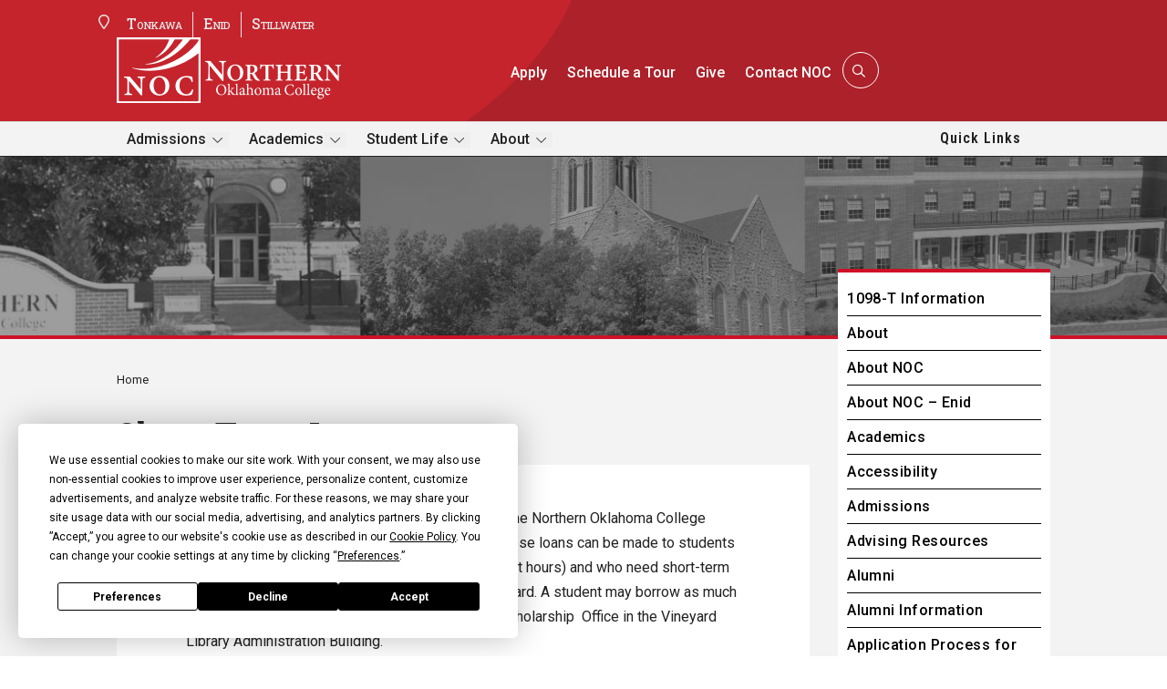

--- FILE ---
content_type: text/html; charset=UTF-8
request_url: https://www.noc.edu/short-term-loans/
body_size: 33707
content:

<!DOCTYPE html>
<html lang="en-US" dir="ltr">
<head>
	<meta charset="UTF-8" />
<meta http-equiv="X-UA-Compatible" content="IE=edge">
	<link rel="pingback" href="https://www.noc.edu/xmlrpc.php" />

	<script type="text/javascript">
		document.documentElement.className = 'js';
	</script>
	
	<title>Short Term Loans | Northern Oklahoma College</title>
<link rel="preconnect" href="https://fonts.googleapis.com"><link rel="preconnect" href="https://fonts.gstatic.com" crossorigin><link href="https://fonts.googleapis.com/css2?family=Montserrat:ital,wght@0,100..900;1,100..900&family=Roboto+Condensed:ital,wght@0,100..900;1,100..900&family=Roboto+Serif:ital,opsz,wght@0,8..144,100..900;1,8..144,100..900&family=Roboto+Slab:wght@100..900&family=Roboto:ital,wght@0,100..900;1,100..900&display=swap" rel="stylesheet"><meta name='robots' content='max-image-preview:large' />
<link rel='dns-prefetch' href='//app.termly.io' />
<link rel='dns-prefetch' href='//cdnjs.cloudflare.com' />
<link rel='dns-prefetch' href='//fonts.googleapis.com' />
<link rel="alternate" type="application/rss+xml" title="Northern Oklahoma College &raquo; Feed" href="https://www.noc.edu/feed/" />
<link rel="alternate" type="application/rss+xml" title="Northern Oklahoma College &raquo; Comments Feed" href="https://www.noc.edu/comments/feed/" />
<link rel="alternate" type="text/calendar" title="Northern Oklahoma College &raquo; iCal Feed" href="https://www.noc.edu/events/?ical=1" />
<meta content="CaveIM v.1.0.0" name="generator"/>
<link rel='stylesheet' id='tribe-events-pro-mini-calendar-block-styles-css' href='https://www.noc.edu/wp-content/plugins/events-calendar-pro/build/css/tribe-events-pro-mini-calendar-block.css?ver=7.7.11' type='text/css' media='all' />
<style id='wp-block-library-theme-inline-css' type='text/css'>
.wp-block-audio :where(figcaption){color:#555;font-size:13px;text-align:center}.is-dark-theme .wp-block-audio :where(figcaption){color:#ffffffa6}.wp-block-audio{margin:0 0 1em}.wp-block-code{border:1px solid #ccc;border-radius:4px;font-family:Menlo,Consolas,monaco,monospace;padding:.8em 1em}.wp-block-embed :where(figcaption){color:#555;font-size:13px;text-align:center}.is-dark-theme .wp-block-embed :where(figcaption){color:#ffffffa6}.wp-block-embed{margin:0 0 1em}.blocks-gallery-caption{color:#555;font-size:13px;text-align:center}.is-dark-theme .blocks-gallery-caption{color:#ffffffa6}:root :where(.wp-block-image figcaption){color:#555;font-size:13px;text-align:center}.is-dark-theme :root :where(.wp-block-image figcaption){color:#ffffffa6}.wp-block-image{margin:0 0 1em}.wp-block-pullquote{border-bottom:4px solid;border-top:4px solid;color:currentColor;margin-bottom:1.75em}.wp-block-pullquote cite,.wp-block-pullquote footer,.wp-block-pullquote__citation{color:currentColor;font-size:.8125em;font-style:normal;text-transform:uppercase}.wp-block-quote{border-left:.25em solid;margin:0 0 1.75em;padding-left:1em}.wp-block-quote cite,.wp-block-quote footer{color:currentColor;font-size:.8125em;font-style:normal;position:relative}.wp-block-quote:where(.has-text-align-right){border-left:none;border-right:.25em solid;padding-left:0;padding-right:1em}.wp-block-quote:where(.has-text-align-center){border:none;padding-left:0}.wp-block-quote.is-large,.wp-block-quote.is-style-large,.wp-block-quote:where(.is-style-plain){border:none}.wp-block-search .wp-block-search__label{font-weight:700}.wp-block-search__button{border:1px solid #ccc;padding:.375em .625em}:where(.wp-block-group.has-background){padding:1.25em 2.375em}.wp-block-separator.has-css-opacity{opacity:.4}.wp-block-separator{border:none;border-bottom:2px solid;margin-left:auto;margin-right:auto}.wp-block-separator.has-alpha-channel-opacity{opacity:1}.wp-block-separator:not(.is-style-wide):not(.is-style-dots){width:100px}.wp-block-separator.has-background:not(.is-style-dots){border-bottom:none;height:1px}.wp-block-separator.has-background:not(.is-style-wide):not(.is-style-dots){height:2px}.wp-block-table{margin:0 0 1em}.wp-block-table td,.wp-block-table th{word-break:normal}.wp-block-table :where(figcaption){color:#555;font-size:13px;text-align:center}.is-dark-theme .wp-block-table :where(figcaption){color:#ffffffa6}.wp-block-video :where(figcaption){color:#555;font-size:13px;text-align:center}.is-dark-theme .wp-block-video :where(figcaption){color:#ffffffa6}.wp-block-video{margin:0 0 1em}:root :where(.wp-block-template-part.has-background){margin-bottom:0;margin-top:0;padding:1.25em 2.375em}
</style>
<style id='safe-svg-svg-icon-style-inline-css' type='text/css'>
.safe-svg-cover{text-align:center}.safe-svg-cover .safe-svg-inside{display:inline-block;max-width:100%}.safe-svg-cover svg{fill:currentColor;height:100%;max-height:100%;max-width:100%;width:100%}

</style>
<link rel='stylesheet' id='gform_theme_components-css' href='https://www.noc.edu/wp-content/plugins/gravityforms/assets/css/dist/theme-components.min.css?ver=2.9.25' type='text/css' media='all' />
<link rel='stylesheet' id='gform_theme-css' href='https://www.noc.edu/wp-content/plugins/gravityforms/assets/css/dist/theme.min.css?ver=2.9.25' type='text/css' media='all' />
<link rel='stylesheet' id='wpt-d5-divi-gravity-form-css' href='https://www.noc.edu/wp-content/plugins/wp-tools-gravity-forms-divi-module-premium/divi-5/visual-builder/styles/bundle.css?ver=9.0.0' type='text/css' media='all' />
<style id='global-styles-inline-css' type='text/css'>
:root{--wp--preset--aspect-ratio--square: 1;--wp--preset--aspect-ratio--4-3: 4/3;--wp--preset--aspect-ratio--3-4: 3/4;--wp--preset--aspect-ratio--3-2: 3/2;--wp--preset--aspect-ratio--2-3: 2/3;--wp--preset--aspect-ratio--16-9: 16/9;--wp--preset--aspect-ratio--9-16: 9/16;--wp--preset--color--black: #000000;--wp--preset--color--cyan-bluish-gray: #abb8c3;--wp--preset--color--white: #ffffff;--wp--preset--color--pale-pink: #f78da7;--wp--preset--color--vivid-red: #cf2e2e;--wp--preset--color--luminous-vivid-orange: #ff6900;--wp--preset--color--luminous-vivid-amber: #fcb900;--wp--preset--color--light-green-cyan: #7bdcb5;--wp--preset--color--vivid-green-cyan: #00d084;--wp--preset--color--pale-cyan-blue: #8ed1fc;--wp--preset--color--vivid-cyan-blue: #0693e3;--wp--preset--color--vivid-purple: #9b51e0;--wp--preset--gradient--vivid-cyan-blue-to-vivid-purple: linear-gradient(135deg,rgba(6,147,227,1) 0%,rgb(155,81,224) 100%);--wp--preset--gradient--light-green-cyan-to-vivid-green-cyan: linear-gradient(135deg,rgb(122,220,180) 0%,rgb(0,208,130) 100%);--wp--preset--gradient--luminous-vivid-amber-to-luminous-vivid-orange: linear-gradient(135deg,rgba(252,185,0,1) 0%,rgba(255,105,0,1) 100%);--wp--preset--gradient--luminous-vivid-orange-to-vivid-red: linear-gradient(135deg,rgba(255,105,0,1) 0%,rgb(207,46,46) 100%);--wp--preset--gradient--very-light-gray-to-cyan-bluish-gray: linear-gradient(135deg,rgb(238,238,238) 0%,rgb(169,184,195) 100%);--wp--preset--gradient--cool-to-warm-spectrum: linear-gradient(135deg,rgb(74,234,220) 0%,rgb(151,120,209) 20%,rgb(207,42,186) 40%,rgb(238,44,130) 60%,rgb(251,105,98) 80%,rgb(254,248,76) 100%);--wp--preset--gradient--blush-light-purple: linear-gradient(135deg,rgb(255,206,236) 0%,rgb(152,150,240) 100%);--wp--preset--gradient--blush-bordeaux: linear-gradient(135deg,rgb(254,205,165) 0%,rgb(254,45,45) 50%,rgb(107,0,62) 100%);--wp--preset--gradient--luminous-dusk: linear-gradient(135deg,rgb(255,203,112) 0%,rgb(199,81,192) 50%,rgb(65,88,208) 100%);--wp--preset--gradient--pale-ocean: linear-gradient(135deg,rgb(255,245,203) 0%,rgb(182,227,212) 50%,rgb(51,167,181) 100%);--wp--preset--gradient--electric-grass: linear-gradient(135deg,rgb(202,248,128) 0%,rgb(113,206,126) 100%);--wp--preset--gradient--midnight: linear-gradient(135deg,rgb(2,3,129) 0%,rgb(40,116,252) 100%);--wp--preset--font-size--small: 13px;--wp--preset--font-size--medium: 20px;--wp--preset--font-size--large: 36px;--wp--preset--font-size--x-large: 42px;--wp--preset--spacing--20: 0.44rem;--wp--preset--spacing--30: 0.67rem;--wp--preset--spacing--40: 1rem;--wp--preset--spacing--50: 1.5rem;--wp--preset--spacing--60: 2.25rem;--wp--preset--spacing--70: 3.38rem;--wp--preset--spacing--80: 5.06rem;--wp--preset--shadow--natural: 6px 6px 9px rgba(0, 0, 0, 0.2);--wp--preset--shadow--deep: 12px 12px 50px rgba(0, 0, 0, 0.4);--wp--preset--shadow--sharp: 6px 6px 0px rgba(0, 0, 0, 0.2);--wp--preset--shadow--outlined: 6px 6px 0px -3px rgba(255, 255, 255, 1), 6px 6px rgba(0, 0, 0, 1);--wp--preset--shadow--crisp: 6px 6px 0px rgba(0, 0, 0, 1);}:root { --wp--style--global--content-size: 823px;--wp--style--global--wide-size: 1080px; }:where(body) { margin: 0; }.wp-site-blocks > .alignleft { float: left; margin-right: 2em; }.wp-site-blocks > .alignright { float: right; margin-left: 2em; }.wp-site-blocks > .aligncenter { justify-content: center; margin-left: auto; margin-right: auto; }:where(.is-layout-flex){gap: 0.5em;}:where(.is-layout-grid){gap: 0.5em;}.is-layout-flow > .alignleft{float: left;margin-inline-start: 0;margin-inline-end: 2em;}.is-layout-flow > .alignright{float: right;margin-inline-start: 2em;margin-inline-end: 0;}.is-layout-flow > .aligncenter{margin-left: auto !important;margin-right: auto !important;}.is-layout-constrained > .alignleft{float: left;margin-inline-start: 0;margin-inline-end: 2em;}.is-layout-constrained > .alignright{float: right;margin-inline-start: 2em;margin-inline-end: 0;}.is-layout-constrained > .aligncenter{margin-left: auto !important;margin-right: auto !important;}.is-layout-constrained > :where(:not(.alignleft):not(.alignright):not(.alignfull)){max-width: var(--wp--style--global--content-size);margin-left: auto !important;margin-right: auto !important;}.is-layout-constrained > .alignwide{max-width: var(--wp--style--global--wide-size);}body .is-layout-flex{display: flex;}.is-layout-flex{flex-wrap: wrap;align-items: center;}.is-layout-flex > :is(*, div){margin: 0;}body .is-layout-grid{display: grid;}.is-layout-grid > :is(*, div){margin: 0;}body{padding-top: 0px;padding-right: 0px;padding-bottom: 0px;padding-left: 0px;}:root :where(.wp-element-button, .wp-block-button__link){background-color: #32373c;border-width: 0;color: #fff;font-family: inherit;font-size: inherit;line-height: inherit;padding: calc(0.667em + 2px) calc(1.333em + 2px);text-decoration: none;}.has-black-color{color: var(--wp--preset--color--black) !important;}.has-cyan-bluish-gray-color{color: var(--wp--preset--color--cyan-bluish-gray) !important;}.has-white-color{color: var(--wp--preset--color--white) !important;}.has-pale-pink-color{color: var(--wp--preset--color--pale-pink) !important;}.has-vivid-red-color{color: var(--wp--preset--color--vivid-red) !important;}.has-luminous-vivid-orange-color{color: var(--wp--preset--color--luminous-vivid-orange) !important;}.has-luminous-vivid-amber-color{color: var(--wp--preset--color--luminous-vivid-amber) !important;}.has-light-green-cyan-color{color: var(--wp--preset--color--light-green-cyan) !important;}.has-vivid-green-cyan-color{color: var(--wp--preset--color--vivid-green-cyan) !important;}.has-pale-cyan-blue-color{color: var(--wp--preset--color--pale-cyan-blue) !important;}.has-vivid-cyan-blue-color{color: var(--wp--preset--color--vivid-cyan-blue) !important;}.has-vivid-purple-color{color: var(--wp--preset--color--vivid-purple) !important;}.has-black-background-color{background-color: var(--wp--preset--color--black) !important;}.has-cyan-bluish-gray-background-color{background-color: var(--wp--preset--color--cyan-bluish-gray) !important;}.has-white-background-color{background-color: var(--wp--preset--color--white) !important;}.has-pale-pink-background-color{background-color: var(--wp--preset--color--pale-pink) !important;}.has-vivid-red-background-color{background-color: var(--wp--preset--color--vivid-red) !important;}.has-luminous-vivid-orange-background-color{background-color: var(--wp--preset--color--luminous-vivid-orange) !important;}.has-luminous-vivid-amber-background-color{background-color: var(--wp--preset--color--luminous-vivid-amber) !important;}.has-light-green-cyan-background-color{background-color: var(--wp--preset--color--light-green-cyan) !important;}.has-vivid-green-cyan-background-color{background-color: var(--wp--preset--color--vivid-green-cyan) !important;}.has-pale-cyan-blue-background-color{background-color: var(--wp--preset--color--pale-cyan-blue) !important;}.has-vivid-cyan-blue-background-color{background-color: var(--wp--preset--color--vivid-cyan-blue) !important;}.has-vivid-purple-background-color{background-color: var(--wp--preset--color--vivid-purple) !important;}.has-black-border-color{border-color: var(--wp--preset--color--black) !important;}.has-cyan-bluish-gray-border-color{border-color: var(--wp--preset--color--cyan-bluish-gray) !important;}.has-white-border-color{border-color: var(--wp--preset--color--white) !important;}.has-pale-pink-border-color{border-color: var(--wp--preset--color--pale-pink) !important;}.has-vivid-red-border-color{border-color: var(--wp--preset--color--vivid-red) !important;}.has-luminous-vivid-orange-border-color{border-color: var(--wp--preset--color--luminous-vivid-orange) !important;}.has-luminous-vivid-amber-border-color{border-color: var(--wp--preset--color--luminous-vivid-amber) !important;}.has-light-green-cyan-border-color{border-color: var(--wp--preset--color--light-green-cyan) !important;}.has-vivid-green-cyan-border-color{border-color: var(--wp--preset--color--vivid-green-cyan) !important;}.has-pale-cyan-blue-border-color{border-color: var(--wp--preset--color--pale-cyan-blue) !important;}.has-vivid-cyan-blue-border-color{border-color: var(--wp--preset--color--vivid-cyan-blue) !important;}.has-vivid-purple-border-color{border-color: var(--wp--preset--color--vivid-purple) !important;}.has-vivid-cyan-blue-to-vivid-purple-gradient-background{background: var(--wp--preset--gradient--vivid-cyan-blue-to-vivid-purple) !important;}.has-light-green-cyan-to-vivid-green-cyan-gradient-background{background: var(--wp--preset--gradient--light-green-cyan-to-vivid-green-cyan) !important;}.has-luminous-vivid-amber-to-luminous-vivid-orange-gradient-background{background: var(--wp--preset--gradient--luminous-vivid-amber-to-luminous-vivid-orange) !important;}.has-luminous-vivid-orange-to-vivid-red-gradient-background{background: var(--wp--preset--gradient--luminous-vivid-orange-to-vivid-red) !important;}.has-very-light-gray-to-cyan-bluish-gray-gradient-background{background: var(--wp--preset--gradient--very-light-gray-to-cyan-bluish-gray) !important;}.has-cool-to-warm-spectrum-gradient-background{background: var(--wp--preset--gradient--cool-to-warm-spectrum) !important;}.has-blush-light-purple-gradient-background{background: var(--wp--preset--gradient--blush-light-purple) !important;}.has-blush-bordeaux-gradient-background{background: var(--wp--preset--gradient--blush-bordeaux) !important;}.has-luminous-dusk-gradient-background{background: var(--wp--preset--gradient--luminous-dusk) !important;}.has-pale-ocean-gradient-background{background: var(--wp--preset--gradient--pale-ocean) !important;}.has-electric-grass-gradient-background{background: var(--wp--preset--gradient--electric-grass) !important;}.has-midnight-gradient-background{background: var(--wp--preset--gradient--midnight) !important;}.has-small-font-size{font-size: var(--wp--preset--font-size--small) !important;}.has-medium-font-size{font-size: var(--wp--preset--font-size--medium) !important;}.has-large-font-size{font-size: var(--wp--preset--font-size--large) !important;}.has-x-large-font-size{font-size: var(--wp--preset--font-size--x-large) !important;}
:where(.wp-block-columns.is-layout-flex){gap: 2em;}:where(.wp-block-columns.is-layout-grid){gap: 2em;}
:root :where(.wp-block-pullquote){font-size: 1.5em;line-height: 1.6;}
</style>
<link rel='stylesheet' id='d5-automenu-frontend-css' href='https://www.noc.edu/wp-content/plugins/divi-5-automenu/assets/css/frontend.css?ver=1.2.0' type='text/css' media='all' />
<link rel='stylesheet' id='ep_general_styles-css' href='https://www.noc.edu/wp-content/plugins/elasticpress/dist/css/general-styles.css?ver=66295efe92a630617c00' type='text/css' media='all' />
<link rel='stylesheet' id='owl-carousel-css' href='https://cdnjs.cloudflare.com/ajax/libs/OwlCarousel2/2.3.4/assets/owl.carousel.min.css?ver=2.3.4' type='text/css' media='all' />
<link rel='stylesheet' id='et-builder-googlefonts-cached-css' href='https://fonts.googleapis.com/css?family=Roboto+Slab:100,200,300,regular,500,600,700,800,900|Roboto:100,200,300,regular,500,600,700,800,900,100italic,200italic,300italic,italic,500italic,600italic,700italic,800italic,900italic&#038;subset=latin,latin-ext&#038;display=swap' type='text/css' media='all' />
<style id='divi-style-parent-inline-inline-css' type='text/css'>
/*!
Theme Name: Divi
Theme URI: http://www.elegantthemes.com/gallery/divi/
Version: 5.0.0-public-alpha.24
Requires at least: 6.0
Requires PHP: 7.4
Description: Smart. Flexible. Beautiful. Divi is the most powerful theme in our collection.
Author: Elegant Themes
Author URI: http://www.elegantthemes.com
License: GNU General Public License v2
License URI: http://www.gnu.org/licenses/gpl-2.0.html
*/

a,abbr,acronym,address,applet,b,big,blockquote,body,center,cite,code,dd,del,dfn,div,dl,dt,em,fieldset,font,form,h1,h2,h3,h4,h5,h6,html,i,iframe,img,ins,kbd,label,legend,li,object,ol,p,pre,q,s,samp,small,span,strike,strong,sub,sup,tt,u,ul,var{margin:0;padding:0;border:0;outline:0;font-size:100%;-ms-text-size-adjust:100%;-webkit-text-size-adjust:100%;vertical-align:baseline;background:transparent}body{line-height:1}ol,ul{list-style:none}blockquote,q{quotes:none}blockquote:after,blockquote:before,q:after,q:before{content:"";content:none}blockquote{margin:20px 0 30px;border-left:5px solid;padding-left:20px}:focus{outline:0}del{text-decoration:line-through}pre{overflow:auto;padding:10px}figure{margin:0}table{border-collapse:collapse;border-spacing:0}article,aside,footer,header,hgroup,nav,section{display:block}body{font-family:Open Sans,Arial,sans-serif;font-size:14px;color:#666;background-color:#fff;line-height:1.7em;font-weight:500;-webkit-font-smoothing:antialiased;-moz-osx-font-smoothing:grayscale}body.page-template-page-template-blank-php #page-container{padding-top:0!important}body.et_cover_background{background-size:cover!important;background-position:top!important;background-repeat:no-repeat!important;background-attachment:fixed}a{color:#2ea3f2}a,a:hover{text-decoration:none}p{padding-bottom:1em}p:not(.has-background):last-of-type{padding-bottom:0}.et_pb_contact_form p:not(.has-background):last-of-type{padding-bottom:0;margin-bottom:0}p.et_normal_padding{padding-bottom:1em}strong{font-weight:700}cite,em,i{font-style:italic}code,pre{font-family:Courier New,monospace;margin-bottom:10px}ins{text-decoration:none}sub,sup{height:0;line-height:1;position:relative;vertical-align:baseline}sup{bottom:.8em}sub{top:.3em}dl{margin:0 0 1.5em}dl dt{font-weight:700}dd{margin-left:1.5em}blockquote p{padding-bottom:0}embed,iframe,object,video{max-width:100%}h1,h2,h3,h4,h5,h6{color:#333;padding-bottom:10px;line-height:1em;font-weight:500}h1 a,h2 a,h3 a,h4 a,h5 a,h6 a{color:inherit}h1{font-size:30px}h2{font-size:26px}h3{font-size:22px}h4{font-size:18px}h5{font-size:16px}h6{font-size:14px}input{-webkit-appearance:none}input[type=checkbox]{-webkit-appearance:checkbox}input[type=radio]{-webkit-appearance:radio}input.text,input.title,input[type=email],input[type=password],input[type=tel],input[type=text],select,textarea{background-color:#fff;border:1px solid #bbb;padding:2px;color:#4e4e4e}input.text:focus,input.title:focus,input[type=text]:focus,select:focus,textarea:focus{border-color:#2d3940;color:#3e3e3e}input.text,input.title,input[type=text],select,textarea{margin:0}textarea{padding:4px}button,input,select,textarea{font-family:inherit}img{max-width:100%;height:auto}.clear{clear:both}br.clear{margin:0;padding:0}.pagination{clear:both}#et_search_icon:hover,.et-social-icon a:hover,.et_password_protected_form .et_submit_button,.form-submit .et_pb_buttontton.alt.disabled,.nav-single a,.posted_in a{color:#2ea3f2}.et-search-form,blockquote{border-color:#2ea3f2}#main-content{background-color:#fff}.container{width:80%;max-width:1080px;margin:auto;position:relative}body:not(.et-tb) #main-content .container,body:not(.et-tb-has-header) #main-content .container{padding-top:58px}.et_full_width_page #main-content .container:before{display:none}.main_title{margin-bottom:20px}.et_password_protected_form .et_submit_button:hover,.form-submit .et_pb_button:hover{background:rgba(0,0,0,.05)}.et_button_icon_visible .et_pb_button{padding-right:2em;padding-left:.7em}.et_button_icon_visible .et_pb_button:after{opacity:1;margin-left:0}.et_button_left .et_pb_button:hover:after{left:.15em}.et_button_left .et_pb_button:after{margin-left:0;left:1em}.et_button_icon_visible.et_button_left .et_pb_button,.et_button_left .et_pb_button:hover,.et_button_left .et_pb_module .et_pb_button:hover{padding-left:2em;padding-right:.7em}.et_button_icon_visible.et_button_left .et_pb_button:after,.et_button_left .et_pb_button:hover:after{left:.15em}.et_password_protected_form .et_submit_button:hover,.form-submit .et_pb_button:hover{padding:.3em 1em}.et_button_no_icon .et_pb_button:after{display:none}.et_button_no_icon.et_button_icon_visible.et_button_left .et_pb_button,.et_button_no_icon.et_button_left .et_pb_button:hover,.et_button_no_icon .et_pb_button,.et_button_no_icon .et_pb_button:hover{padding:.3em 1em!important}.et_button_custom_icon .et_pb_button:after{line-height:1.7em}.et_button_custom_icon.et_button_icon_visible .et_pb_button:after,.et_button_custom_icon .et_pb_button:hover:after{margin-left:.3em}#left-area .post_format-post-format-gallery .wp-block-gallery:first-of-type{padding:0;margin-bottom:-16px}.entry-content table:not(.variations){border:1px solid #eee;margin:0 0 15px;text-align:left;width:100%}.entry-content thead th,.entry-content tr th{color:#555;font-weight:700;padding:9px 24px}.entry-content tr td{border-top:1px solid #eee;padding:6px 24px}#left-area ul,.entry-content ul,.et-l--body ul,.et-l--footer ul,.et-l--header ul{list-style-type:disc;padding:0 0 23px 1em;line-height:26px}#left-area ol,.entry-content ol,.et-l--body ol,.et-l--footer ol,.et-l--header ol{list-style-type:decimal;list-style-position:inside;padding:0 0 23px;line-height:26px}#left-area ul li ul,.entry-content ul li ol{padding:2px 0 2px 20px}#left-area ol li ul,.entry-content ol li ol,.entry-content ol li ul,.et-l--body ol li ol,.et-l--footer ol li ol,.et-l--header ol li ol{padding:2px 0 2px 35px}#left-area ul.wp-block-gallery{display:flex;flex-wrap:wrap;list-style-type:none;padding:0}#left-area ul.products{padding:0!important;line-height:1.7!important;list-style:none!important}.gallery-item a{display:block}.gallery-caption,.gallery-item a{width:90%}#wpadminbar{z-index:110000}#left-area .post-meta{font-size:14px;padding-bottom:15px}#left-area .post-meta a{text-decoration:none;color:#666}#left-area .et_featured_image{padding-bottom:7px}.single .post{padding-bottom:25px}body.single .et_audio_content{margin-bottom:-6px}.nav-single a{text-decoration:none;color:#2ea3f2;font-size:14px;font-weight:400}.nav-previous{float:left}.nav-next{float:right}.et_password_protected_form p input{background-color:#eee;border:none!important;width:100%!important;border-radius:0!important;font-size:14px;color:#999!important;padding:16px!important;box-sizing:border-box}.et_password_protected_form label{display:none}.et_password_protected_form .et_submit_button{font-family:inherit;display:block;float:right;margin:8px auto 0;cursor:pointer}.post-password-required p.nocomments.container{max-width:100%}.post-password-required p.nocomments.container:before{display:none}.aligncenter,div.post .new-post .aligncenter{display:block;margin-left:auto;margin-right:auto}.wp-caption{border:1px solid #ddd;text-align:center;background-color:#f3f3f3;margin-bottom:10px;max-width:96%;padding:8px}.wp-caption.alignleft{margin:0 30px 20px 0}.wp-caption.alignright{margin:0 0 20px 30px}.wp-caption img{margin:0;padding:0;border:0}.wp-caption p.wp-caption-text{font-size:12px;padding:0 4px 5px;margin:0}.alignright{float:right}.alignleft{float:left}img.alignleft{display:inline;float:left;margin-right:15px}img.alignright{display:inline;float:right;margin-left:15px}.archive.et-tb-has-template #main-content,.page.et_pb_pagebuilder_layout #main-content{background-color:transparent}body #main-content .et_builder_inner_content>h1,body #main-content .et_builder_inner_content>h2,body #main-content .et_builder_inner_content>h3,body #main-content .et_builder_inner_content>h4,body #main-content .et_builder_inner_content>h5,body #main-content .et_builder_inner_content>h6{line-height:1.4em}body #main-content .et_builder_inner_content>p{line-height:1.7em}.wp-block-pullquote{margin:20px 0 30px}.wp-block-pullquote.has-background blockquote{border-left:none}.wp-block-group.has-background{padding:1.5em 1.5em .5em}@media (min-width:981px){#left-area{width:79.125%;padding-bottom:23px}#main-content .container:before{content:"";position:absolute;top:0;height:100%;width:1px;background-color:#e2e2e2}.et_full_width_page #left-area,.et_no_sidebar #left-area{float:none;width:100%!important}.et_full_width_page #left-area{padding-bottom:0}.et_no_sidebar #main-content .container:before{display:none}}@media (max-width:980px){#page-container{padding-top:80px}.et-tb #page-container,.et-tb-has-header #page-container{padding-top:0!important}#left-area,#sidebar{width:100%!important}#main-content .container:before{display:none!important}.et_full_width_page .et_gallery_item:nth-child(4n+1){clear:none}}@media print{#page-container{padding-top:0!important}}.et_pb_layout-template-default #page-container{padding-top:0!important}.et_pb_layout-template-default #main-footer,.et_pb_layout-template-default #main-header{display:none}#wp-admin-bar-et-use-visual-builder a{padding-left:1px!important}#wp-admin-bar-et-use-visual-builder a:before{font-family:ETmodules!important;content:"\e625";font-size:30px!important;width:28px;padding:1px!important;color:#326bff!important;transition:none!important;margin-right:3px!important}#wp-admin-bar-et-use-visual-builder:hover a:before{color:#fff!important}#wp-admin-bar-et-use-visual-builder:hover a,#wp-admin-bar-et-use-visual-builder a:hover{background-color:#1959ff!important;color:#fff!important}* html .clearfix,:first-child+html .clearfix{zoom:1}.iphone .et_pb_section_video_bg video::-webkit-media-controls-start-playback-button{display:none!important;-webkit-appearance:none}.et_mobile_device .et_pb_section_parallax .et_pb_parallax_css{background-attachment:scroll}.et-social-facebook a.icon:before{content:"\e093"}.et-social-twitter a.icon:before{content:"\e094"}.et-social-google-plus a.icon:before{content:"\e096"}.et-social-instagram a.icon:before{content:"\e09a"}.et-social-rss a.icon:before{content:"\e09e"}.ai1ec-single-event:after{content:" ";display:table;clear:both}.evcal_event_details .evcal_evdata_cell .eventon_details_shading_bot.eventon_details_shading_bot{z-index:3}.wp-block-divi-layout{margin-bottom:1em}*{box-sizing:border-box}#et-info-email:before,#et-info-phone:before,#et_search_icon:before,.comment-reply-link:after,.et-cart-info span:before,.et-pb-arrow-next:before,.et-pb-arrow-prev:before,.et-social-icon a:before,.et_audio_container .mejs-playpause-button button:before,.et_audio_container .mejs-volume-button button:before,.et_overlay:before,.et_password_protected_form .et_submit_button:after,.et_pb_button:after,.et_pb_button:before,.et_pb_contact_reset:after,.et_pb_contact_submit:after,.et_pb_font_icon:before,.et_pb_newsletter_button:after,.et_pb_pricing_table_button:after,.et_pb_promo_button:after,.et_pb_testimonial:before,.et_pb_toggle_title:before,.form-submit .et_pb_button:after,.mobile_menu_bar:before,a.et_pb_more_button:after{font-family:ETmodules!important;speak:none;font-style:normal;font-weight:400;font-feature-settings:normal;font-variant:normal;text-transform:none;line-height:1;-webkit-font-smoothing:antialiased;-moz-osx-font-smoothing:grayscale;text-shadow:0 0;direction:ltr}.et-pb-icon,.et_pb_custom_button_icon.et_pb_button:after,.et_pb_login .et_pb_custom_button_icon.et_pb_button:after,.et_pb_woo_custom_button_icon .button.et_pb_custom_button_icon.et_pb_button:after,.et_pb_woo_custom_button_icon .button.et_pb_custom_button_icon.et_pb_button:hover:after{content:attr(data-icon)}.et-pb-icon{font-family:ETmodules;speak:none;font-weight:400;font-feature-settings:normal;font-variant:normal;text-transform:none;line-height:1;-webkit-font-smoothing:antialiased;font-size:96px;font-style:normal;display:inline-block;box-sizing:border-box;direction:ltr}#et-ajax-saving{display:none;transition:background .3s,box-shadow .3s;box-shadow:0 0 60px rgba(0,139,219,.247059);position:fixed;top:50%;left:50%;width:50px;height:50px;background:#fff;border-radius:50px;margin:-25px 0 0 -25px;z-index:999999;text-align:center}#et-ajax-saving img{margin:9px}.et-safe-mode-indicator,.et-safe-mode-indicator:focus,.et-safe-mode-indicator:hover{box-shadow:0 8px 24px 0 rgba(34,44,57,.08);background:#326bff;color:#fff;font-size:12px;font-weight:600;padding:6px 12px;line-height:16px;border-radius:3px;position:fixed;bottom:30px;right:30px;z-index:999999;text-decoration:none;font-family:Inter,system-ui,-apple-system,Segoe UI,Roboto,Ubuntu,Cantarell,Noto Sans,sans-serif,Helvetica Neue,Liberation Sans,Arial;-webkit-font-smoothing:antialiased;-moz-osx-font-smoothing:grayscale;border:1px solid #326bff}.et-safe-mode-indicator:hover{border-color:#1959ff}.et_pb_button{font-size:20px;font-weight:500;padding:.3em 1em;line-height:1.7em!important;background-color:transparent;background-size:cover;background-position:50%;background-repeat:no-repeat;border:2px solid;border-radius:3px;transition-duration:.2s;transition-property:all!important}.et_pb_button,.et_pb_button_inner{position:relative}.et_pb_button:hover,.et_pb_module .et_pb_button:hover{border:2px solid transparent;padding:.3em 2em .3em .7em}.rtl .et_pb_button:hover,.rtl .et_pb_module .et_pb_button:hover{padding:.3em .7em .3em 2em}.et_pb_button:hover{background-color:hsla(0,0%,100%,.2)}.et_pb_bg_layout_light.et_pb_button:hover,.et_pb_bg_layout_light .et_pb_button:hover{background-color:rgba(0,0,0,.05)}.et_pb_button:after,.et_pb_button:before{font-size:32px;line-height:1em;content:"\35";opacity:0;position:absolute;margin-left:-1em;transition:all .2s;text-transform:none;font-feature-settings:"kern" off;font-variant:none;font-style:normal;font-weight:400;text-shadow:none}.et_pb_button.et_hover_enabled:hover:after,.et_pb_button.et_pb_hovered:hover:after{transition:none!important}.et_pb_button:before{display:none}.et_pb_button:hover:after{opacity:1;margin-left:0}.et_pb_column_1_3 h1,.et_pb_column_1_4 h1,.et_pb_column_1_5 h1,.et_pb_column_1_6 h1,.et_pb_column_2_5 h1{font-size:26px}.et_pb_column_1_3 h2,.et_pb_column_1_4 h2,.et_pb_column_1_5 h2,.et_pb_column_1_6 h2,.et_pb_column_2_5 h2{font-size:23px}.et_pb_column_1_3 h3,.et_pb_column_1_4 h3,.et_pb_column_1_5 h3,.et_pb_column_1_6 h3,.et_pb_column_2_5 h3{font-size:20px}.et_pb_column_1_3 h4,.et_pb_column_1_4 h4,.et_pb_column_1_5 h4,.et_pb_column_1_6 h4,.et_pb_column_2_5 h4{font-size:18px}.et_pb_column_1_3 h5,.et_pb_column_1_4 h5,.et_pb_column_1_5 h5,.et_pb_column_1_6 h5,.et_pb_column_2_5 h5{font-size:16px}.et_pb_column_1_3 h6,.et_pb_column_1_4 h6,.et_pb_column_1_5 h6,.et_pb_column_1_6 h6,.et_pb_column_2_5 h6{font-size:15px}.et_pb_bg_layout_dark,.et_pb_bg_layout_dark h1,.et_pb_bg_layout_dark h2,.et_pb_bg_layout_dark h3,.et_pb_bg_layout_dark h4,.et_pb_bg_layout_dark h5,.et_pb_bg_layout_dark h6{color:#fff!important}.et_pb_module.et_pb_text_align_left{text-align:left}.et_pb_module.et_pb_text_align_center{text-align:center}.et_pb_module.et_pb_text_align_right{text-align:right}.et_pb_module.et_pb_text_align_justified{text-align:justify}.clearfix:after{visibility:hidden;display:block;font-size:0;content:" ";clear:both;height:0}.et_pb_bg_layout_light .et_pb_more_button{color:#2ea3f2}.et_builder_inner_content{position:relative;z-index:1}header .et_builder_inner_content{z-index:2}.et_pb_css_mix_blend_mode_passthrough{mix-blend-mode:unset!important}.et_pb_image_container{margin:-20px -20px 29px}.et_pb_module_inner{position:relative}.et_hover_enabled_preview{z-index:2}.et_hover_enabled:hover{position:relative;z-index:2}.et_pb_all_tabs,.et_pb_circle_counter_inner,.et_pb_module,.et_pb_posts_nav a,.et_pb_tab,.et_pb_with_background{position:relative;background-size:cover;background-position:50%;background-repeat:no-repeat}.et_pb_background_mask,.et_pb_background_pattern{bottom:0;left:0;position:absolute;right:0;top:0;pointer-events:none}.et_pb_background_mask{background-size:calc(100% + 2px) calc(100% + 2px);background-repeat:no-repeat;background-position:50%;overflow:hidden}.et_pb_background_pattern{background-position:0 0;background-repeat:repeat}.et_pb_with_border{position:relative;border:0 solid #333}.post-password-required .et_pb_row{padding:0;width:100%}.post-password-required .et_password_protected_form{min-height:0}body.et_pb_pagebuilder_layout.et_pb_show_title .post-password-required .et_password_protected_form h1,body:not(.et_pb_pagebuilder_layout) .post-password-required .et_password_protected_form h1{display:none}.et_pb_no_bg{padding:0!important}.et_overlay.et_pb_inline_icon:before,.et_pb_inline_icon:before{content:attr(data-icon)}.et_pb_more_button{color:inherit;text-shadow:none;text-decoration:none;display:inline-block;margin-top:20px}.et_parallax_bg_wrap{overflow:hidden;position:absolute;top:0;right:0;bottom:0;left:0}.et_parallax_bg{background-repeat:no-repeat;background-position:top;background-size:cover;position:absolute;bottom:0;left:0;width:100%;height:100%;display:block}.et_parallax_bg.et_parallax_bg__hover,.et_parallax_bg.et_parallax_bg_phone,.et_parallax_bg.et_parallax_bg_tablet,.et_parallax_gradient.et_parallax_gradient__hover,.et_parallax_gradient.et_parallax_gradient_phone,.et_parallax_gradient.et_parallax_gradient_tablet,.et_pb_section_parallax_hover:hover .et_parallax_bg:not(.et_parallax_bg__hover),.et_pb_section_parallax_hover:hover .et_parallax_gradient:not(.et_parallax_gradient__hover){display:none}.et_pb_section_parallax_hover:hover .et_parallax_bg.et_parallax_bg__hover,.et_pb_section_parallax_hover:hover .et_parallax_gradient.et_parallax_gradient__hover{display:block}.et_parallax_gradient{bottom:0;display:block;left:0;position:absolute;right:0;top:0}.et_pb_module.et_pb_section_parallax,.et_pb_posts_nav a.et_pb_section_parallax,.et_pb_tab.et_pb_section_parallax{position:relative}.et_pb_section_parallax .et_pb_parallax_css,.et_pb_slides .et_parallax_bg.et_pb_parallax_css{background-attachment:fixed}body.et-bfb .et_pb_section_parallax .et_pb_parallax_css,body.et-bfb .et_pb_slides .et_parallax_bg.et_pb_parallax_css{background-attachment:scroll;bottom:auto}.et_pb_section_parallax.et_pb_column .et_pb_module,.et_pb_section_parallax.et_pb_row .et_pb_column,.et_pb_section_parallax.et_pb_row .et_pb_module{z-index:9;position:relative}.et_pb_more_button:hover:after{opacity:1;margin-left:0}.et_pb_preload .et_pb_section_video_bg,.et_pb_preload>div{visibility:hidden}.et_pb_preload,.et_pb_section.et_pb_section_video.et_pb_preload{position:relative;background:#464646!important}.et_pb_preload:before{content:"";position:absolute;top:50%;left:50%;background:url(https://www.noc.edu/wp-content/themes/Divi/includes/builder/styles/images/preloader.gif) no-repeat;border-radius:32px;width:32px;height:32px;margin:-16px 0 0 -16px}.box-shadow-overlay{position:absolute;top:0;left:0;width:100%;height:100%;z-index:10;pointer-events:none}.et_pb_section>.box-shadow-overlay~.et_pb_row{z-index:11}body.safari .section_has_divider{will-change:transform}.et_pb_row>.box-shadow-overlay{z-index:8}.has-box-shadow-overlay{position:relative}.et_clickable{cursor:pointer}.screen-reader-text{border:0;clip:rect(1px,1px,1px,1px);-webkit-clip-path:inset(50%);clip-path:inset(50%);height:1px;margin:-1px;overflow:hidden;padding:0;position:absolute!important;width:1px;word-wrap:normal!important}.et_multi_view_hidden,.et_multi_view_hidden_image{display:none!important}@keyframes multi-view-image-fade{0%{opacity:0}10%{opacity:.1}20%{opacity:.2}30%{opacity:.3}40%{opacity:.4}50%{opacity:.5}60%{opacity:.6}70%{opacity:.7}80%{opacity:.8}90%{opacity:.9}to{opacity:1}}.et_multi_view_image__loading{visibility:hidden}.et_multi_view_image__loaded{-webkit-animation:multi-view-image-fade .5s;animation:multi-view-image-fade .5s}#et-pb-motion-effects-offset-tracker{visibility:hidden!important;opacity:0;position:absolute;top:0;left:0}.et-pb-before-scroll-animation{opacity:0}header.et-l.et-l--header:after{clear:both;display:block;content:""}.et_pb_module{-webkit-animation-timing-function:linear;animation-timing-function:linear;-webkit-animation-duration:.2s;animation-duration:.2s}@-webkit-keyframes fadeBottom{0%{opacity:0;transform:translateY(10%)}to{opacity:1;transform:translateY(0)}}@keyframes fadeBottom{0%{opacity:0;transform:translateY(10%)}to{opacity:1;transform:translateY(0)}}@-webkit-keyframes fadeLeft{0%{opacity:0;transform:translateX(-10%)}to{opacity:1;transform:translateX(0)}}@keyframes fadeLeft{0%{opacity:0;transform:translateX(-10%)}to{opacity:1;transform:translateX(0)}}@-webkit-keyframes fadeRight{0%{opacity:0;transform:translateX(10%)}to{opacity:1;transform:translateX(0)}}@keyframes fadeRight{0%{opacity:0;transform:translateX(10%)}to{opacity:1;transform:translateX(0)}}@-webkit-keyframes fadeTop{0%{opacity:0;transform:translateY(-10%)}to{opacity:1;transform:translateX(0)}}@keyframes fadeTop{0%{opacity:0;transform:translateY(-10%)}to{opacity:1;transform:translateX(0)}}@-webkit-keyframes fadeIn{0%{opacity:0}to{opacity:1}}@keyframes fadeIn{0%{opacity:0}to{opacity:1}}.et-waypoint:not(.et_pb_counters){opacity:0}@media (min-width:981px){.et_pb_section.et_section_specialty div.et_pb_row .et_pb_column .et_pb_column .et_pb_module.et-last-child,.et_pb_section.et_section_specialty div.et_pb_row .et_pb_column .et_pb_column .et_pb_module:last-of-type,.et_pb_section.et_section_specialty div.et_pb_row .et_pb_column .et_pb_row_inner .et_pb_column .et_pb_module.et-last-child,.et_pb_section.et_section_specialty div.et_pb_row .et_pb_column .et_pb_row_inner .et_pb_column .et_pb_module:last-of-type,.et_pb_section div.et_pb_row .et_pb_column .et_pb_module.et-last-child,.et_pb_section div.et_pb_row .et_pb_column .et_pb_module:last-of-type{margin-bottom:0}}@media (max-width:980px){.et_overlay.et_pb_inline_icon_tablet:before,.et_pb_inline_icon_tablet:before{content:attr(data-icon-tablet)}.et_parallax_bg.et_parallax_bg_tablet_exist,.et_parallax_gradient.et_parallax_gradient_tablet_exist{display:none}.et_parallax_bg.et_parallax_bg_tablet,.et_parallax_gradient.et_parallax_gradient_tablet{display:block}.et_pb_column .et_pb_module{margin-bottom:30px}.et_flex_column>.et_pb_module,.et_flex_group>.et_pb_module{margin-bottom:unset}.et_pb_row .et_pb_column .et_pb_module.et-last-child,.et_pb_row .et_pb_column .et_pb_module:last-child,.et_section_specialty .et_pb_row .et_pb_column .et_pb_module.et-last-child,.et_section_specialty .et_pb_row .et_pb_column .et_pb_module:last-child{margin-bottom:0}.et_pb_more_button{display:inline-block!important}.et_pb_bg_layout_light_tablet.et_pb_button,.et_pb_bg_layout_light_tablet.et_pb_module.et_pb_button,.et_pb_bg_layout_light_tablet .et_pb_more_button{color:#2ea3f2}.et_pb_bg_layout_light_tablet .et_pb_forgot_password a{color:#666}.et_pb_bg_layout_light_tablet h1,.et_pb_bg_layout_light_tablet h2,.et_pb_bg_layout_light_tablet h3,.et_pb_bg_layout_light_tablet h4,.et_pb_bg_layout_light_tablet h5,.et_pb_bg_layout_light_tablet h6{color:#333!important}.et_pb_module .et_pb_bg_layout_light_tablet.et_pb_button{color:#2ea3f2!important}.et_pb_bg_layout_light_tablet{color:#666!important}.et_pb_bg_layout_dark_tablet,.et_pb_bg_layout_dark_tablet h1,.et_pb_bg_layout_dark_tablet h2,.et_pb_bg_layout_dark_tablet h3,.et_pb_bg_layout_dark_tablet h4,.et_pb_bg_layout_dark_tablet h5,.et_pb_bg_layout_dark_tablet h6{color:#fff!important}.et_pb_bg_layout_dark_tablet.et_pb_button,.et_pb_bg_layout_dark_tablet.et_pb_module.et_pb_button,.et_pb_bg_layout_dark_tablet .et_pb_more_button{color:inherit}.et_pb_bg_layout_dark_tablet .et_pb_forgot_password a{color:#fff}.et_pb_module.et_pb_text_align_left-tablet{text-align:left}.et_pb_module.et_pb_text_align_center-tablet{text-align:center}.et_pb_module.et_pb_text_align_right-tablet{text-align:right}.et_pb_module.et_pb_text_align_justified-tablet{text-align:justify}}@media (max-width:767px){.et_pb_more_button{display:inline-block!important}.et_overlay.et_pb_inline_icon_phone:before,.et_pb_inline_icon_phone:before{content:attr(data-icon-phone)}.et_parallax_bg.et_parallax_bg_phone_exist,.et_parallax_gradient.et_parallax_gradient_phone_exist{display:none}.et_parallax_bg.et_parallax_bg_phone,.et_parallax_gradient.et_parallax_gradient_phone{display:block}.et-hide-mobile{display:none!important}.et_pb_bg_layout_light_phone.et_pb_button,.et_pb_bg_layout_light_phone.et_pb_module.et_pb_button,.et_pb_bg_layout_light_phone .et_pb_more_button{color:#2ea3f2}.et_pb_bg_layout_light_phone .et_pb_forgot_password a{color:#666}.et_pb_bg_layout_light_phone h1,.et_pb_bg_layout_light_phone h2,.et_pb_bg_layout_light_phone h3,.et_pb_bg_layout_light_phone h4,.et_pb_bg_layout_light_phone h5,.et_pb_bg_layout_light_phone h6{color:#333!important}.et_pb_module .et_pb_bg_layout_light_phone.et_pb_button{color:#2ea3f2!important}.et_pb_bg_layout_light_phone{color:#666!important}.et_pb_bg_layout_dark_phone,.et_pb_bg_layout_dark_phone h1,.et_pb_bg_layout_dark_phone h2,.et_pb_bg_layout_dark_phone h3,.et_pb_bg_layout_dark_phone h4,.et_pb_bg_layout_dark_phone h5,.et_pb_bg_layout_dark_phone h6{color:#fff!important}.et_pb_bg_layout_dark_phone.et_pb_button,.et_pb_bg_layout_dark_phone.et_pb_module.et_pb_button,.et_pb_bg_layout_dark_phone .et_pb_more_button{color:inherit}.et_pb_module .et_pb_bg_layout_dark_phone.et_pb_button{color:#fff!important}.et_pb_bg_layout_dark_phone .et_pb_forgot_password a{color:#fff}.et_pb_module.et_pb_text_align_left-phone{text-align:left}.et_pb_module.et_pb_text_align_center-phone{text-align:center}.et_pb_module.et_pb_text_align_right-phone{text-align:right}.et_pb_module.et_pb_text_align_justified-phone{text-align:justify}}@media (max-width:479px){a.et_pb_more_button{display:block}}@media (min-width:768px) and (max-width:980px){[data-et-multi-view-load-tablet-hidden=true]:not(.et_multi_view_swapped){display:none!important}}@media (max-width:767px){[data-et-multi-view-load-phone-hidden=true]:not(.et_multi_view_swapped){display:none!important}}.et_pb_menu.et_pb_menu--style-inline_centered_logo .et_pb_menu__menu nav ul{justify-content:center}@-webkit-keyframes multi-view-image-fade{0%{transform:scale(1);opacity:1}50%{transform:scale(1.01);opacity:1}to{transform:scale(1);opacity:1}}
</style>
<style id='divi-dynamic-critical-inline-css' type='text/css'>
:root{--gcid-primary-color: #2ea3f2;--gcid-secondary-color: #2ea3f2;--gcid-heading-color: #222222;--gcid-body-color: #222222;--gcid-xk2yr60qt4: #ce1126;--gcid-wt8zizj02b: #ffffff;}
@font-face{font-family:ETmodules;font-display:block;src:url(//www.noc.edu/wp-content/themes/Divi/core/admin/fonts/modules/all/modules.eot);src:url(//www.noc.edu/wp-content/themes/Divi/core/admin/fonts/modules/all/modules.eot?#iefix) format("embedded-opentype"),url(//www.noc.edu/wp-content/themes/Divi/core/admin/fonts/modules/all/modules.woff) format("woff"),url(//www.noc.edu/wp-content/themes/Divi/core/admin/fonts/modules/all/modules.ttf) format("truetype"),url(//www.noc.edu/wp-content/themes/Divi/core/admin/fonts/modules/all/modules.svg#ETmodules) format("svg");font-weight:400;font-style:normal}
@media (min-width:981px){.et_pb_gutters3 .et_block_row .et_pb_column,.et_pb_gutters3.et_block_row>.et_pb_column{margin-right:5.5%}.et_pb_gutters3 .et_block_row .et_pb_column_4_4,.et_pb_gutters3.et_block_row>.et_pb_column_4_4{width:100%}.et_pb_gutters3 .et_block_row .et_pb_column_3_4,.et_pb_gutters3.et_block_row>.et_pb_column_3_4{width:73.625%}.et_pb_gutters3 .et_block_row .et_pb_column_2_3,.et_pb_gutters3.et_block_row>.et_pb_column_2_3{width:64.833%}.et_pb_gutters3 .et_block_row .et_pb_column_3_5,.et_pb_gutters3.et_block_row>.et_pb_column_3_5{width:57.8%}.et_pb_gutters3 .et_block_row .et_pb_column_1_2,.et_pb_gutters3.et_block_row>.et_pb_column_1_2{width:47.25%}.et_pb_gutters3 .et_block_row .et_pb_column_2_5,.et_pb_gutters3.et_block_row>.et_pb_column_2_5{width:36.7%}.et_pb_gutters3 .et_block_row .et_pb_column_1_3,.et_pb_gutters3.et_block_row>.et_pb_column_1_3{width:29.6667%}.et_pb_gutters3 .et_block_row .et_pb_column_1_4,.et_pb_gutters3.et_block_row>.et_pb_column_1_4{width:20.875%}.et_pb_gutters3 .et_block_row .et_pb_column_1_5,.et_pb_gutters3.et_block_row>.et_pb_column_1_5{width:15.6%}.et_pb_gutters3 .et_block_row .et_pb_column_1_6,.et_pb_gutters3.et_block_row>.et_pb_column_1_6{width:12.0833%}.et_pb_gutters3 .et_full_width_page.woocommerce-page ul.products li.product{width:20.875%;margin-right:5.5%;margin-bottom:5.5%}.et_pb_gutters3.et_left_sidebar.woocommerce-page #main-content ul.products li.product,.et_pb_gutters3.et_right_sidebar.woocommerce-page #main-content ul.products li.product{width:28.353%;margin-right:7.47%}.et_pb_gutters3 .et_pb_column_4_4.et_block_column .et_pb_module,.et_pb_gutters3>.et_pb_column_4_4.et_block_column .et_pb_module{margin-bottom:2.75%}.et_pb_gutters3 .et_pb_column_3_4.et_block_column .et_pb_module,.et_pb_gutters3>.et_pb_column_3_4.et_block_column .et_pb_module{margin-bottom:3.735%}.et_pb_gutters3 .et_pb_column_2_3.et_block_column .et_pb_module,.et_pb_gutters3>.et_pb_column_2_3.et_block_column .et_pb_module{margin-bottom:4.242%}.et_pb_gutters3 .et_pb_column_3_5.et_block_column .et_pb_module,.et_pb_gutters3>.et_pb_column_3_5.et_block_column .et_pb_module{margin-bottom:4.758%}.et_pb_gutters3 .et_pb_column_1_2.et_block_column .et_pb_module,.et_pb_gutters3>.et_pb_column_1_2.et_block_column .et_pb_module{margin-bottom:5.82%}.et_pb_gutters3 .et_pb_column_2_5.et_block_column .et_pb_module,.et_pb_gutters3>.et_pb_column_2_5.et_block_column .et_pb_module{margin-bottom:7.493%}.et_pb_gutters3 .et_pb_column_1_3.et_block_column .et_pb_module,.et_pb_gutters3>.et_pb_column_1_3.et_block_column .et_pb_module{margin-bottom:9.27%}.et_pb_gutters3 .et_pb_column_1_4.et_block_column .et_pb_module,.et_pb_gutters3>.et_pb_column_1_4.et_block_column .et_pb_module{margin-bottom:13.174%}.et_pb_gutters3 .et_pb_column_1_5.et_block_column .et_pb_module,.et_pb_gutters3>.et_pb_column_1_5.et_block_column .et_pb_module{margin-bottom:17.628%}.et_pb_gutters3 .et_pb_column_1_6.et_block_column .et_pb_module,.et_pb_gutters3>.et_pb_column_1_6.et_block_column .et_pb_module{margin-bottom:22.759%}.et_pb_gutters3.et_left_sidebar.woocommerce-page #main-content ul.products.columns-1 li.product,.et_pb_gutters3.et_right_sidebar.woocommerce-page #main-content ul.products.columns-1 li.product{width:100%;margin-right:0}.et_pb_gutters3.et_left_sidebar.woocommerce-page #main-content ul.products.columns-2 li.product,.et_pb_gutters3.et_right_sidebar.woocommerce-page #main-content ul.products.columns-2 li.product{width:48%;margin-right:4%}.et_pb_gutters3.et_left_sidebar.woocommerce-page #main-content ul.products.columns-2 li:nth-child(2n+2),.et_pb_gutters3.et_right_sidebar.woocommerce-page #main-content ul.products.columns-2 li:nth-child(2n+2){margin-right:0}.et_pb_gutters3.et_left_sidebar.woocommerce-page #main-content ul.products.columns-2 li:nth-child(3n+1),.et_pb_gutters3.et_right_sidebar.woocommerce-page #main-content ul.products.columns-2 li:nth-child(3n+1){clear:none}}
@media (min-width:981px){.et_pb_gutter.et_pb_gutters1 #left-area{width:75%}.et_pb_gutter.et_pb_gutters1 #sidebar{width:25%}.et_pb_gutters1.et_right_sidebar #left-area{padding-right:0}.et_pb_gutters1.et_left_sidebar #left-area{padding-left:0}.et_pb_gutter.et_pb_gutters1.et_right_sidebar #main-content .container:before{right:25%!important}.et_pb_gutter.et_pb_gutters1.et_left_sidebar #main-content .container:before{left:25%!important}.et_pb_gutters1 .et_block_row .et_pb_column,.et_pb_gutters1.et_block_row>.et_pb_column{margin-right:0}.et_pb_gutters1 .et_block_row .et_pb_column_4_4,.et_pb_gutters1.et_block_row>.et_pb_column_4_4{width:100%}.et_pb_gutters1 .et_block_row .et_pb_column_3_4,.et_pb_gutters1.et_block_row>.et_pb_column_3_4{width:75%}.et_pb_gutters1 .et_block_row .et_pb_column_2_3,.et_pb_gutters1.et_block_row>.et_pb_column_2_3{width:66.667%}.et_pb_gutters1 .et_block_row .et_pb_column_3_5,.et_pb_gutters1.et_block_row>.et_pb_column_3_5{width:60%}.et_pb_gutters1 .et_block_row .et_pb_column_1_2,.et_pb_gutters1.et_block_row>.et_pb_column_1_2{width:50%}.et_pb_gutters1 .et_block_row .et_pb_column_2_5,.et_pb_gutters1.et_block_row>.et_pb_column_2_5{width:40%}.et_pb_gutters1 .et_block_row .et_pb_column_1_3,.et_pb_gutters1.et_block_row>.et_pb_column_1_3{width:33.3333%}.et_pb_gutters1 .et_block_row .et_pb_column_1_4,.et_pb_gutters1.et_block_row>.et_pb_column_1_4{width:25%}.et_pb_gutters1 .et_block_row .et_pb_column_1_5,.et_pb_gutters1.et_block_row>.et_pb_column_1_5{width:20%}.et_pb_gutters1 .et_block_row .et_pb_column_1_6,.et_pb_gutters1.et_block_row>.et_pb_column_1_6{width:16.6667%}.et_pb_gutters1 .et_full_width_page.woocommerce-page ul.products li.product{width:25%;margin-right:0;margin-bottom:0}.et_pb_gutters1.et_left_sidebar.woocommerce-page #main-content ul.products li.product,.et_pb_gutters1.et_right_sidebar.woocommerce-page #main-content ul.products li.product{width:33.333%;margin-right:0}.et_pb_gutters1 .et_pb_column_1_2.et_block_column .et_pb_module,.et_pb_gutters1 .et_pb_column_1_3.et_block_column .et_pb_module,.et_pb_gutters1 .et_pb_column_1_4.et_block_column .et_pb_module,.et_pb_gutters1 .et_pb_column_1_5.et_block_column .et_pb_module,.et_pb_gutters1 .et_pb_column_1_6.et_block_column .et_pb_module,.et_pb_gutters1 .et_pb_column_2_3.et_block_column .et_pb_module,.et_pb_gutters1 .et_pb_column_2_5.et_block_column .et_pb_module,.et_pb_gutters1 .et_pb_column_3_4.et_block_column .et_pb_module,.et_pb_gutters1 .et_pb_column_3_5.et_block_column .et_pb_module,.et_pb_gutters1 .et_pb_column_4_4.et_block_column .et_pb_module,.et_pb_gutters1>.et_pb_column_1_2.et_block_column .et_pb_module,.et_pb_gutters1>.et_pb_column_1_3.et_block_column .et_pb_module,.et_pb_gutters1>.et_pb_column_1_4.et_block_column .et_pb_module,.et_pb_gutters1>.et_pb_column_1_5.et_block_column .et_pb_module,.et_pb_gutters1>.et_pb_column_1_6.et_block_column .et_pb_module,.et_pb_gutters1>.et_pb_column_2_3.et_block_column .et_pb_module,.et_pb_gutters1>.et_pb_column_2_5.et_block_column .et_pb_module,.et_pb_gutters1>.et_pb_column_3_4.et_block_column .et_pb_module,.et_pb_gutters1>.et_pb_column_3_5.et_block_column .et_pb_module,.et_pb_gutters1>.et_pb_column_4_4.et_block_column .et_pb_module{margin-bottom:0}}@media (max-width:980px){.et_pb_gutters1 .et_pb_column,.et_pb_gutters1 .et_pb_column .et_pb_module,.et_pb_gutters1.et_pb_row .et_pb_column,.et_pb_gutters1.et_pb_row .et_pb_column .et_pb_module{margin-bottom:0}.et_pb_gutters1 .et_pb_row_1-2_1-4_1-4>.et_pb_column.et_pb_column_1_4,.et_pb_gutters1 .et_pb_row_1-4_1-4>.et_pb_column.et_pb_column_1_4,.et_pb_gutters1 .et_pb_row_1-4_1-4_1-2>.et_pb_column.et_pb_column_1_4,.et_pb_gutters1 .et_pb_row_1-5_1-5_3-5>.et_pb_column.et_pb_column_1_5,.et_pb_gutters1 .et_pb_row_3-5_1-5_1-5>.et_pb_column.et_pb_column_1_5,.et_pb_gutters1 .et_pb_row_4col>.et_pb_column.et_pb_column_1_4,.et_pb_gutters1 .et_pb_row_5col>.et_pb_column.et_pb_column_1_5,.et_pb_gutters1.et_pb_row_1-2_1-4_1-4>.et_pb_column.et_pb_column_1_4,.et_pb_gutters1.et_pb_row_1-4_1-4>.et_pb_column.et_pb_column_1_4,.et_pb_gutters1.et_pb_row_1-4_1-4_1-2>.et_pb_column.et_pb_column_1_4,.et_pb_gutters1.et_pb_row_1-5_1-5_3-5>.et_pb_column.et_pb_column_1_5,.et_pb_gutters1.et_pb_row_3-5_1-5_1-5>.et_pb_column.et_pb_column_1_5,.et_pb_gutters1.et_pb_row_4col>.et_pb_column.et_pb_column_1_4,.et_pb_gutters1.et_pb_row_5col>.et_pb_column.et_pb_column_1_5{width:50%;margin-right:0}.et_pb_gutters1 .et_pb_row_1-2_1-6_1-6_1-6>.et_pb_column.et_pb_column_1_6,.et_pb_gutters1 .et_pb_row_1-6_1-6_1-6>.et_pb_column.et_pb_column_1_6,.et_pb_gutters1 .et_pb_row_1-6_1-6_1-6_1-2>.et_pb_column.et_pb_column_1_6,.et_pb_gutters1 .et_pb_row_6col>.et_pb_column.et_pb_column_1_6,.et_pb_gutters1.et_pb_row_1-2_1-6_1-6_1-6>.et_pb_column.et_pb_column_1_6,.et_pb_gutters1.et_pb_row_1-6_1-6_1-6>.et_pb_column.et_pb_column_1_6,.et_pb_gutters1.et_pb_row_1-6_1-6_1-6_1-2>.et_pb_column.et_pb_column_1_6,.et_pb_gutters1.et_pb_row_6col>.et_pb_column.et_pb_column_1_6{width:33.333%;margin-right:0}.et_pb_gutters1 .et_pb_row_1-6_1-6_1-6_1-6>.et_pb_column.et_pb_column_1_6,.et_pb_gutters1.et_pb_row_1-6_1-6_1-6_1-6>.et_pb_column.et_pb_column_1_6{width:50%;margin-right:0}}@media (max-width:767px){.et_pb_gutters1 .et_pb_column,.et_pb_gutters1 .et_pb_column .et_pb_module,.et_pb_gutters1.et_pb_row .et_pb_column,.et_pb_gutters1.et_pb_row .et_pb_column .et_pb_module{margin-bottom:0}}@media (max-width:479px){.et_pb_gutters1 .et_pb_column,.et_pb_gutters1.et_pb_row .et_pb_column{margin:0!important}.et_pb_gutters1 .et_pb_column .et_pb_module,.et_pb_gutters1.et_pb_row .et_pb_column .et_pb_module{margin-bottom:0}}
@media (min-width:981px){.et_pb_gutter.et_pb_gutters2 #left-area{width:77.25%}.et_pb_gutter.et_pb_gutters2 #sidebar{width:22.75%}.et_pb_gutters2.et_right_sidebar #left-area{padding-right:3%}.et_pb_gutters2.et_left_sidebar #left-area{padding-left:3%}.et_pb_gutter.et_pb_gutters2.et_right_sidebar #main-content .container:before{right:22.75%!important}.et_pb_gutter.et_pb_gutters2.et_left_sidebar #main-content .container:before{left:22.75%!important}.et_pb_gutters2 .et_block_row .et_pb_column,.et_pb_gutters2.et_block_row>.et_pb_column{margin-right:3%}.et_pb_gutters2 .et_block_row .et_pb_column_4_4,.et_pb_gutters2.et_block_row>.et_pb_column_4_4{width:100%}.et_pb_gutters2 .et_block_row .et_pb_column_3_4,.et_pb_gutters2.et_block_row>.et_pb_column_3_4{width:74.25%}.et_pb_gutters2 .et_block_row .et_pb_column_2_3,.et_pb_gutters2.et_block_row>.et_pb_column_2_3{width:65.667%}.et_pb_gutters2 .et_block_row .et_pb_column_3_5,.et_pb_gutters2.et_block_row>.et_pb_column_3_5{width:58.8%}.et_pb_gutters2 .et_block_row .et_pb_column_1_2,.et_pb_gutters2.et_block_row>.et_pb_column_1_2{width:48.5%}.et_pb_gutters2 .et_block_row .et_pb_column_2_5,.et_pb_gutters2.et_block_row>.et_pb_column_2_5{width:38.2%}.et_pb_gutters2 .et_block_row .et_pb_column_1_3,.et_pb_gutters2.et_block_row>.et_pb_column_1_3{width:31.3333%}.et_pb_gutters2 .et_block_row .et_pb_column_1_4,.et_pb_gutters2.et_block_row>.et_pb_column_1_4{width:22.75%}.et_pb_gutters2 .et_block_row .et_pb_column_1_5,.et_pb_gutters2.et_block_row>.et_pb_column_1_5{width:17.6%}.et_pb_gutters2 .et_block_row .et_pb_column_1_6,.et_pb_gutters2.et_block_row>.et_pb_column_1_6{width:14.1667%}.et_pb_gutters2 .et_full_width_page.woocommerce-page ul.products li.product{width:22.75%;margin-right:3%;margin-bottom:3%}.et_pb_gutters2.et_left_sidebar.woocommerce-page #main-content ul.products li.product,.et_pb_gutters2.et_right_sidebar.woocommerce-page #main-content ul.products li.product{width:30.64%;margin-right:4.04%}.et_pb_gutters2 .et_pb_column_4_4.et_block_column .et_pb_module,.et_pb_gutters2>.et_pb_column_4_4.et_block_column .et_pb_module{margin-bottom:1.5%}.et_pb_gutters2 .et_pb_column_3_4.et_block_column .et_pb_module,.et_pb_gutters2>.et_pb_column_3_4.et_block_column .et_pb_module{margin-bottom:2.02%}.et_pb_gutters2 .et_pb_column_2_3.et_block_column .et_pb_module,.et_pb_gutters2>.et_pb_column_2_3.et_block_column .et_pb_module{margin-bottom:2.284%}.et_pb_gutters2 .et_pb_column_3_5.et_block_column .et_pb_module,.et_pb_gutters2>.et_pb_column_3_5.et_block_column .et_pb_module{margin-bottom:2.551%}.et_pb_gutters2 .et_pb_column_1_2.et_block_column .et_pb_module,.et_pb_gutters2>.et_pb_column_1_2.et_block_column .et_pb_module{margin-bottom:3.093%}.et_pb_gutters2 .et_pb_column_2_5.et_block_column .et_pb_module,.et_pb_gutters2>.et_pb_column_2_5.et_block_column .et_pb_module{margin-bottom:3.927%}.et_pb_gutters2 .et_pb_column_1_3.et_block_column .et_pb_module,.et_pb_gutters2>.et_pb_column_1_3.et_block_column .et_pb_module{margin-bottom:4.787%}.et_pb_gutters2 .et_pb_column_1_4.et_block_column .et_pb_module,.et_pb_gutters2>.et_pb_column_1_4.et_block_column .et_pb_module{margin-bottom:6.593%}.et_pb_gutters2 .et_pb_column_1_5.et_block_column .et_pb_module,.et_pb_gutters2>.et_pb_column_1_5.et_block_column .et_pb_module{margin-bottom:8.523%}.et_pb_gutters2 .et_pb_column_1_6.et_block_column .et_pb_module,.et_pb_gutters2>.et_pb_column_1_6.et_block_column .et_pb_module{margin-bottom:10.588%}}
:root{--content-width:80%;--content-max-width:1080px;--section-padding:56px;--section-gutter:60px;--row-gutter-horizontal:5.5%;--row-gutter-vertical:40px;--module-gutter:30px}.et_flex_column,.et_flex_group,.et_flex_module,.et_flex_row,.et_flex_section{display:flex;-moz-column-gap:var(--horizontal-gap);column-gap:var(--horizontal-gap);row-gap:var(--vertical-gap);flex-direction:var(--flex-direction)}.et_flex_row{width:var(--content-width);max-width:var(--content-max-width);--horizontal-gap:var(--row-gutter-horizontal);--vertical-gap:var(--row-gutter-vertical);--flex-direction:row}.et_flex_row .et_pb_row_nested.et_flex_row{width:100%;max-width:none;padding:0;margin:0}.et_flex_section{--horizontal-gap:var(--section-gutter);--vertical-gap:var(--section-gutter);--flex-direction:column;padding:var(--section-padding) 0;align-items:center}.et_flex_column,.et_flex_group,.et_flex_module{--flex-direction:column;--horizontal-gap:var(--module-gutter);--vertical-gap:var(--module-gutter)}.et_flex_column>.et_pb_module,.et_flex_group>.et_pb_module,.et_flex_module>.et_pb_module,.et_pb_section .et_pb_row .et_flex_column>.et_pb_module,.et_pb_section .et_pb_row .et_flex_group>.et_pb_module,.et_pb_section .et_pb_row .et_flex_module>.et_pb_module{margin-bottom:0}.et_flex_row.et_pb_equal_columns,.et_pb_section.et_pb_equal_columns>.et_flex_row{align-items:stretch}.rtl .et_flex_row{direction:rtl}.rtl .et_flex_row.et_pb_equal_columns,.rtl .et_pb_section.et_pb_equal_columns>.et_flex_row{flex-direction:row-reverse}.et_flex_column_1_24{width:calc(4.1667% - var(--row-gutter-horizontal)*0.95833)}.et_flex_column_2_24{width:calc(8.3333% - var(--row-gutter-horizontal)*0.91667)}.et_flex_column_3_24{width:calc(12.5% - var(--row-gutter-horizontal)*0.875)}.et_flex_column_4_24{width:calc(16.6667% - var(--row-gutter-horizontal)*0.83333)}.et_flex_column_5_24{width:calc(20.8333% - var(--row-gutter-horizontal)*0.79167)}.et_flex_column_6_24{width:calc(25% - var(--row-gutter-horizontal)*0.75)}.et_flex_column_7_24{width:calc(29.1667% - var(--row-gutter-horizontal)*0.70833)}.et_flex_column_8_24{width:calc(33.3333% - var(--row-gutter-horizontal)*0.66667)}.et_flex_column_9_24{width:calc(37.5% - var(--row-gutter-horizontal)*0.625)}.et_flex_column_10_24{width:calc(41.6667% - var(--row-gutter-horizontal)*0.58333)}.et_flex_column_11_24{width:calc(45.8333% - var(--row-gutter-horizontal)*0.54167)}.et_flex_column_12_24{width:calc(50% - var(--row-gutter-horizontal)*0.5)}.et_flex_column_13_24{width:calc(54.1667% - var(--row-gutter-horizontal)*0.45833)}.et_flex_column_14_24{width:calc(58.3333% - var(--row-gutter-horizontal)*0.41667)}.et_flex_column_15_24{width:calc(62.5% - var(--row-gutter-horizontal)*0.375)}.et_flex_column_16_24{width:calc(66.6667% - var(--row-gutter-horizontal)*0.33333)}.et_flex_column_17_24{width:calc(70.8333% - var(--row-gutter-horizontal)*0.29167)}.et_flex_column_18_24{width:calc(75% - var(--row-gutter-horizontal)*0.25)}.et_flex_column_19_24{width:calc(79.1667% - var(--row-gutter-horizontal)*0.20833)}.et_flex_column_20_24{width:calc(83.3333% - var(--row-gutter-horizontal)*0.16667)}.et_flex_column_21_24{width:calc(87.5% - var(--row-gutter-horizontal)*0.125)}.et_flex_column_22_24{width:calc(91.6667% - var(--row-gutter-horizontal)*0.08333)}.et_flex_column_23_24{width:calc(95.8333% - var(--row-gutter-horizontal)*0.04167)}.et_flex_column_24_24{width:calc(100% - var(--row-gutter-horizontal)*0)}.et_flex_column_1_5{width:calc(20% - var(--row-gutter-horizontal)*0.8)}.et_flex_column_2_5{width:calc(40% - var(--row-gutter-horizontal)*0.6)}.et_flex_column_3_5{width:calc(60% - var(--row-gutter-horizontal)*0.4)}.et_flex_column_4_5{width:calc(80% - var(--row-gutter-horizontal)*0.2)}.et_flex_column_5_5{width:calc(100% - var(--row-gutter-horizontal)*0)}.et_flex_column_1_7{width:calc(14.2857% - var(--row-gutter-horizontal)*0.85714)}.et_flex_column_1_9{width:calc(11.1111% - var(--row-gutter-horizontal)*0.88889)}.et_flex_column_1_10{width:calc(10% - var(--row-gutter-horizontal)*0.9)}.et_flex_column_1_11{width:calc(9.0909% - var(--row-gutter-horizontal)*0.90909)}
.et_pb_widget{float:left;max-width:100%;word-wrap:break-word}.et_pb_widget a{text-decoration:none;color:#666}.et_pb_widget li a:hover{color:#82c0c7}.et_pb_widget ol li,.et_pb_widget ul li{margin-bottom:.5em}.et_pb_widget ol li ol li,.et_pb_widget ul li ul li{margin-left:15px}.et_pb_widget select{width:100%;height:28px;padding:0 5px}.et_pb_widget_area .et_pb_widget a{color:inherit}.et_pb_bg_layout_light .et_pb_widget li a{color:#666}.et_pb_bg_layout_dark .et_pb_widget li a{color:inherit}
.widget_search .screen-reader-text,.et_pb_widget .wp-block-search__label{display:none}.widget_search input#s,.widget_search input#searchsubmit,.et_pb_widget .wp-block-search__input,.et_pb_widget .wp-block-search__button{padding:.7em;height:40px !important;margin:0;font-size:14px;line-height:normal !important;border:1px solid #ddd;color:#666}.widget_search #s,.et_pb_widget .wp-block-search__input{width:100%;border-radius:3px}.widget_search #searchform,.et_pb_widget .wp-block-search{position:relative}.widget_search #searchsubmit,.et_pb_widget .wp-block-search__button{background-color:#ddd;-webkit-border-top-right-radius:3px;-webkit-border-bottom-right-radius:3px;-moz-border-radius-topright:3px;-moz-border-radius-bottomright:3px;border-top-right-radius:3px;border-bottom-right-radius:3px;position:absolute;right:0;top:0}#searchsubmit,.et_pb_widget .wp-block-search__button{cursor:pointer}
.et_pb_section{position:relative;background-color:#fff;background-position:50%;background-size:100%;background-size:cover}.et_pb_section--absolute,.et_pb_section--fixed{width:100%}.et_pb_section.et_section_transparent{background-color:transparent}.et_pb_fullwidth_section{padding:0}.et_pb_fullwidth_section>.et_pb_module:not(.et_pb_post_content):not(.et_pb_fullwidth_post_content) .et_pb_row{padding:0!important}.et_pb_inner_shadow{box-shadow:inset 0 0 7px rgba(0,0,0,.07)}.et_pb_bottom_inside_divider,.et_pb_top_inside_divider{display:block;background-repeat:repeat-x;height:100%;position:absolute;pointer-events:none;width:100%;left:0;right:0}.et_pb_bottom_inside_divider.et-no-transition,.et_pb_top_inside_divider.et-no-transition{transition:none!important}.et-fb .section_has_divider.et_fb_element_controls_visible--child>.et_pb_bottom_inside_divider,.et-fb .section_has_divider.et_fb_element_controls_visible--child>.et_pb_top_inside_divider{z-index:1}.et_pb_section_video:not(.et_pb_section--with-menu){overflow:hidden;position:relative}.et_pb_column>.et_pb_section_video_bg{z-index:-1}.et_pb_section_video_bg{visibility:visible;position:absolute;top:0;left:0;width:100%;height:100%;overflow:hidden;display:block;pointer-events:none;transition:display .3s}.et_pb_section_video_bg.et_pb_section_video_bg_hover,.et_pb_section_video_bg.et_pb_section_video_bg_phone,.et_pb_section_video_bg.et_pb_section_video_bg_tablet,.et_pb_section_video_bg.et_pb_section_video_bg_tablet_only{display:none}.et_pb_section_video_bg .mejs-controls,.et_pb_section_video_bg .mejs-overlay-play{display:none!important}.et_pb_section_video_bg embed,.et_pb_section_video_bg iframe,.et_pb_section_video_bg object,.et_pb_section_video_bg video{max-width:none}.et_pb_section_video_bg .mejs-video{left:50%;position:absolute;max-width:none}.et_pb_section_video_bg .mejs-overlay-loading{display:none!important}.et_pb_social_network_link .et_pb_section_video{overflow:visible}.et_pb_section_video_on_hover:hover>.et_pb_section_video_bg{display:none}.et_pb_section_video_on_hover:hover>.et_pb_section_video_bg_hover,.et_pb_section_video_on_hover:hover>.et_pb_section_video_bg_hover_inherit{display:block}@media (min-width:981px){.et_pb_section{padding:4% 0}body.et_pb_pagebuilder_layout.et_pb_show_title .post-password-required .et_pb_section,body:not(.et_pb_pagebuilder_layout) .post-password-required .et_pb_section{padding-top:0}.et_pb_fullwidth_section{padding:0}.et_pb_section_video_bg.et_pb_section_video_bg_desktop_only{display:block}}@media (max-width:980px){.et_pb_section{padding:50px 0}body.et_pb_pagebuilder_layout.et_pb_show_title .post-password-required .et_pb_section,body:not(.et_pb_pagebuilder_layout) .post-password-required .et_pb_section{padding-top:0}.et_pb_fullwidth_section{padding:0}.et_pb_section_video_bg.et_pb_section_video_bg_tablet{display:block}.et_pb_section_video_bg.et_pb_section_video_bg_desktop_only{display:none}}@media (min-width:768px){.et_pb_section_video_bg.et_pb_section_video_bg_desktop_tablet{display:block}}@media (min-width:768px) and (max-width:980px){.et_pb_section_video_bg.et_pb_section_video_bg_tablet_only{display:block}}@media (max-width:767px){.et_pb_section_video_bg.et_pb_section_video_bg_phone{display:block}.et_pb_section_video_bg.et_pb_section_video_bg_desktop_tablet{display:none}}
.et_pb_row{width:80%;max-width:1080px;margin:auto;position:relative}.et_pb_row--with-menu{z-index:6}.et_pb_row .et_pb_row_nested{width:100%;max-width:none}.et_flex_column>.et_pb_row,.et_flex_group>.et_pb_row,.et_flex_section>.et_pb_row{margin:initial}.et_pb_row.et_pb_row_empty,.et_pb_row_inner:nth-of-type(n+2).et_pb_row_empty{display:none}body.safari .section_has_divider,body.uiwebview .section_has_divider{perspective:2000px}.section_has_divider .et_pb_row{z-index:5}.et_pb_column{background-size:cover;background-position:50%;position:relative;z-index:2;min-height:1px}.et_pb_column--with-menu{z-index:5}.et_block_row .et_pb_column{float:left}.et_pb_column_empty{min-height:1px}.et_pb_row .et_pb_column.et-last-child,.et_pb_row .et_pb_column:last-child,.et_pb_row_inner .et_pb_column.et-last-child,.et_pb_row_inner .et_pb_column:last-child{margin-right:0!important}.et_pb_column.et_pb_section_parallax{position:relative}.et_pb_column,.et_pb_row,.et_pb_row_inner{background-size:cover;background-position:50%;background-repeat:no-repeat}@media (min-width:981px){.et_block_row{padding:2% 0}body.et_pb_pagebuilder_layout.et_pb_show_title .post-password-required .et_block_row,body:not(.et_pb_pagebuilder_layout) .post-password-required .et_block_row{padding:0;width:100%}}@media (max-width:980px){.et_pb_row{max-width:1080px}body.et_pb_pagebuilder_layout.et_pb_show_title .post-password-required .et_pb_row,body:not(.et_pb_pagebuilder_layout) .post-password-required .et_pb_row{padding:0;width:100%}.et_block_row,.et_pb_column .et_block_row.et_pb_row_inner{padding:30px 0}.et_pb_column.et_pb_column_empty{display:none}}
.et_pb_row_inner{width:100%;position:relative}.et_block_row:after{content:"";display:block;clear:both;visibility:hidden;line-height:0;height:0;width:0}.et_pb_row_4col .et-last-child,.et_pb_row_4col .et-last-child-2,.et_pb_row_6col .et-last-child,.et_pb_row_6col .et-last-child-2,.et_pb_row_6col .et-last-child-3{margin-bottom:0}@media (min-width:981px){.et_pb_column_3_4 .et_pb_row_inner{padding:3.735% 0}.et_pb_column_2_3 .et_pb_row_inner{padding:4.2415% 0}.et_pb_column_1_2 .et_pb_row_inner,.et_pb_column_3_5 .et_pb_row_inner{padding:5.82% 0}.et_section_specialty>.et_pb_row{padding:0}.et_pb_row_inner{width:100%}.et_pb_column_single{padding:2.855% 0}.et_pb_column_single .et_pb_module.et-first-child,.et_pb_column_single .et_pb_module:first-child{margin-top:0}.et_pb_column_single .et_pb_module.et-last-child,.et_pb_column_single .et_pb_module:last-child{margin-bottom:0}.et_pb_row .et_pb_column.et-last-child,.et_pb_row .et_pb_column:last-child,.et_pb_row_inner .et_pb_column.et-last-child,.et_pb_row_inner .et_pb_column:last-child{margin-right:0!important}.et_pb_row.et_pb_equal_columns,.et_pb_row_inner.et_pb_equal_columns,.et_pb_section.et_pb_equal_columns>.et_pb_row{display:flex}.rtl .et_pb_row.et_pb_equal_columns,.rtl .et_pb_row_inner.et_pb_equal_columns,.rtl .et_pb_section.et_pb_equal_columns>.et_pb_row{flex-direction:row-reverse}.et_pb_row.et_pb_equal_columns>.et_pb_column,.et_pb_section.et_pb_equal_columns>.et_pb_row>.et_pb_column{order:1}}@media (max-width:980px){.et_section_specialty>.et_pb_row{padding:0}.et_block_row .et_pb_column{width:100%;margin-bottom:30px}.et_pb_bottom_divider .et_pb_row:nth-last-child(2) .et_pb_column:last-child,.et_pb_row .et_pb_column.et-last-child,.et_pb_row .et_pb_column:last-child{margin-bottom:0}.et_section_specialty .et_pb_row>.et_pb_column{padding-bottom:0}.et_pb_row_1-2_1-4_1-4,.et_pb_row_1-2_1-6_1-6_1-6,.et_pb_row_1-4_1-4,.et_pb_row_1-4_1-4_1-2,.et_pb_row_1-5_1-5_3-5,.et_pb_row_1-6_1-6_1-6,.et_pb_row_1-6_1-6_1-6_1-2,.et_pb_row_1-6_1-6_1-6_1-6,.et_pb_row_3-5_1-5_1-5,.et_pb_row_4col,.et_pb_row_5col,.et_pb_row_6col{display:flex;flex-wrap:wrap}.et_block_row_1-4_1-4>.et_pb_column.et_pb_column_1_4,.et_block_row_1-4_1-4_1-2>.et_pb_column.et_pb_column_1_4,.et_block_row_4col>.et_pb_column.et_pb_column_1_4{width:47.25%;margin-right:5.5%}.et_block_row_1-4_1-4>.et_pb_column.et_pb_column_1_4:nth-child(2n),.et_block_row_1-4_1-4_1-2>.et_pb_column.et_pb_column_1_4:nth-child(2n),.et_block_row_4col>.et_pb_column.et_pb_column_1_4:nth-child(2n){margin-right:0}.et_block_row_1-2_1-4_1-4>.et_pb_column.et_pb_column_1_4{width:47.25%;margin-right:5.5%}.et_block_row_1-2_1-4_1-4>.et_pb_column.et_pb_column_1_2,.et_block_row_1-2_1-4_1-4>.et_pb_column.et_pb_column_1_4:nth-child(odd){margin-right:0}.et_block_row_1-2_1-4_1-4 .et_pb_column:nth-last-child(-n+2),.et_block_row_1-4_1-4 .et_pb_column:nth-last-child(-n+2),.et_block_row_4col .et_pb_column:nth-last-child(-n+2){margin-bottom:0}.et_block_row_1-5_1-5_3-5>.et_pb_column.et_pb_column_1_5,.et_block_row_5col>.et_pb_column.et_pb_column_1_5{width:47.25%;margin-right:5.5%}.et_block_row_1-5_1-5_3-5>.et_pb_column.et_pb_column_1_5:nth-child(2n),.et_block_row_5col>.et_pb_column.et_pb_column_1_5:nth-child(2n){margin-right:0}.et_block_row_3-5_1-5_1-5>.et_pb_column.et_pb_column_1_5{width:47.25%;margin-right:5.5%}.et_block_row_3-5_1-5_1-5>.et_pb_column.et_pb_column_1_5:nth-child(odd),.et_block_row_3-5_1-5_1-5>.et_pb_column.et_pb_column_3_5{margin-right:0}.et_block_row_3-5_1-5_1-5 .et_pb_column:nth-last-child(-n+2),.et_block_row_5col .et_pb_column:last-child{margin-bottom:0}.et_block_row_1-6_1-6_1-6_1-2>.et_pb_column.et_pb_column_1_6,.et_block_row_6col>.et_pb_column.et_pb_column_1_6{width:29.666%;margin-right:5.5%}.et_block_row_1-6_1-6_1-6_1-2>.et_pb_column.et_pb_column_1_6:nth-child(3n),.et_block_row_6col>.et_pb_column.et_pb_column_1_6:nth-child(3n){margin-right:0}.et_block_row_1-2_1-6_1-6_1-6>.et_pb_column.et_pb_column_1_6{width:29.666%;margin-right:5.5%}.et_block_row_1-2_1-6_1-6_1-6>.et_pb_column.et_pb_column_1_2,.et_block_row_1-2_1-6_1-6_1-6>.et_pb_column.et_pb_column_1_6:last-child{margin-right:0}.et_block_row_1-2_1-2 .et_pb_column.et_pb_column_1_2,.et_block_row_1-2_1-6_1-6_1-6 .et_pb_column:nth-last-child(-n+3),.et_block_row_6col .et_pb_column:nth-last-child(-n+3){margin-bottom:0}.et_block_row_1-2_1-2 .et_pb_column.et_pb_column_1_2 .et_pb_column.et_pb_column_1_6{width:29.666%;margin-right:5.5%;margin-bottom:0}.et_block_row_1-2_1-2 .et_pb_column.et_pb_column_1_2 .et_pb_column.et_pb_column_1_6:last-child{margin-right:0}.et_block_row_1-6_1-6_1-6_1-6>.et_pb_column.et_pb_column_1_6{width:47.25%;margin-right:5.5%}.et_block_row_1-6_1-6_1-6_1-6>.et_pb_column.et_pb_column_1_6:nth-child(2n){margin-right:0}.et_block_row_1-6_1-6_1-6_1-6:nth-last-child(-n+3){margin-bottom:0}}@media (max-width:479px){.et_pb_row .et_pb_column.et_pb_column_1_4,.et_pb_row .et_pb_column.et_pb_column_1_5,.et_pb_row .et_pb_column.et_pb_column_1_6{width:100%;margin:0 0 30px}.et_pb_row .et_pb_column.et_pb_column_1_4.et-last-child,.et_pb_row .et_pb_column.et_pb_column_1_4:last-child,.et_pb_row .et_pb_column.et_pb_column_1_5.et-last-child,.et_pb_row .et_pb_column.et_pb_column_1_5:last-child,.et_pb_row .et_pb_column.et_pb_column_1_6.et-last-child,.et_pb_row .et_pb_column.et_pb_column_1_6:last-child{margin-bottom:0}.et_pb_row_1-2_1-2 .et_pb_column.et_pb_column_1_2 .et_pb_column.et_pb_column_1_6{width:100%;margin:0 0 30px}.et_pb_row_1-2_1-2 .et_pb_column.et_pb_column_1_2 .et_pb_column.et_pb_column_1_6.et-last-child,.et_pb_row_1-2_1-2 .et_pb_column.et_pb_column_1_2 .et_pb_column.et_pb_column_1_6:last-child{margin-bottom:0}.et_block_row .et_pb_column{width:100%!important}}
.et-menu li{display:inline-block;font-size:14px;padding-right:22px}.et-menu>li:last-child{padding-right:0}.et-menu a{color:rgba(0,0,0,.6);text-decoration:none;display:block;position:relative}.et-menu a,.et-menu a:hover{transition:all .4s ease-in-out}.et-menu a:hover{opacity:.7}.et-menu li>a{padding-bottom:29px;word-wrap:break-word}a.et_pb_menu__icon,button.et_pb_menu__icon{display:flex;align-items:center;padding:0;margin:0 11px;font-size:17px;line-height:normal;background:none;border:0;cursor:pointer;flex-direction:row-reverse}a.et_pb_menu__icon:after,button.et_pb_menu__icon:after{font-family:ETmodules}a.et_pb_menu__icon__with_count:after,button.et_pb_menu__icon__with_count:after{margin-right:10px}.et_pb_menu__wrap .mobile_menu_bar{transform:translateY(3%)}.et_pb_menu__wrap .mobile_menu_bar:before{top:0}.et_pb_menu__logo{overflow:hidden}.et_pb_menu__logo img{display:block}.et_pb_menu__logo img[src$=".svg"]{width:100%!important}.et_pb_menu__search-button:after{content:"U"}.et_pb_menu__cart-button:after{content:"\E07A"}@media (max-width:980px){.et-menu{display:none}.et_mobile_nav_menu{display:block;margin-top:-1px}}
.et_pb_with_border.et_pb_menu .et_pb_menu__logo img{border:0 solid #333}.et_pb_menu.et_hover_enabled:hover{z-index:auto}.et_pb_menu .et-menu-nav,.et_pb_menu .et-menu-nav>ul{float:none}.et_pb_menu .et-menu-nav>ul{padding:0!important;line-height:1.7em}.et_pb_menu .et-menu-nav>ul ul{padding:20px 0;text-align:left}.et_pb_bg_layout_dark.et_pb_menu ul li a{color:#fff}.et_pb_bg_layout_dark.et_pb_menu ul li a:hover{color:hsla(0,0%,100%,.8)}.et-menu li li.menu-item-has-children>a:first-child:after{top:12px}.et_pb_menu .et-menu-nav>ul.upwards li ul{bottom:100%;top:auto;border-top:none;border-bottom:3px solid #2ea3f2;box-shadow:2px -2px 5px rgba(0,0,0,.1)}.et_pb_menu .et-menu-nav>ul.upwards li ul li ul{bottom:-23px}.et_pb_menu .et-menu-nav>ul.upwards li.mega-menu ul ul{bottom:0;top:auto;border:none}.et_pb_menu_inner_container{position:relative}.et_pb_menu .et_pb_menu__wrap{flex:1 1 auto;display:flex;justify-content:flex-start;align-items:stretch;flex-wrap:wrap;opacity:1}.et_pb_menu .et_pb_menu__wrap--visible{-webkit-animation:fadeInBottom 1s cubic-bezier(.77,0,.175,1) 1;animation:fadeInBottom 1s cubic-bezier(.77,0,.175,1) 1}.et_pb_menu .et_pb_menu__wrap--hidden{opacity:0;-webkit-animation:fadeOutBottom 1s cubic-bezier(.77,0,.175,1) 1;animation:fadeOutBottom 1s cubic-bezier(.77,0,.175,1) 1}.et_pb_menu .et_pb_menu__menu{flex:0 1 auto;justify-content:flex-start}.et_pb_menu .et_pb_menu__menu,.et_pb_menu .et_pb_menu__menu>nav{display:flex;align-items:stretch}.et_pb_menu .et_pb_menu__menu>nav>ul{display:flex;flex-wrap:wrap;justify-content:flex-start;align-items:stretch}.et_pb_menu .et_pb_menu__menu>nav>ul>li{position:relative;display:flex;align-items:stretch;margin:0}.et_pb_menu .et_pb_menu__menu>nav>ul>li.mega-menu{position:static}.et_pb_menu .et_pb_menu__menu>nav>ul>li>ul{top:calc(100% - 1px);left:0}.et_pb_menu .et_pb_menu__menu>nav>ul.upwards>li>ul{top:auto;bottom:calc(100% - 1px)}.et_pb_menu--with-logo .et_pb_menu__menu>nav>ul>li>a{display:flex;align-items:center;padding:31px 0;white-space:nowrap}.et_pb_menu--with-logo .et_pb_menu__menu>nav>ul>li>a:after{top:50%!important;transform:translateY(-50%)}.et_pb_menu--without-logo .et_pb_menu__menu>nav>ul{padding:0!important}.et_pb_menu--without-logo .et_pb_menu__menu>nav>ul>li{margin-top:8px}.et_pb_menu--without-logo .et_pb_menu__menu>nav>ul>li>a{padding-bottom:8px}.et_pb_menu--without-logo .et_pb_menu__menu>nav>ul.upwards>li{margin-top:0;margin-bottom:8px}.et_pb_menu--without-logo .et_pb_menu__menu>nav>ul.upwards>li>a{padding-top:8px;padding-bottom:0}.et_pb_menu--without-logo .et_pb_menu__menu>nav>ul.upwards>li>a:after{top:auto;bottom:0}.et_pb_menu .et_pb_menu__icon{flex:0 0 auto}.et_pb_menu .et-menu{margin-left:-11px;margin-right:-11px}.et_pb_menu .et-menu>li{padding-left:11px;padding-right:11px}.et_pb_menu--style-left_aligned .et_pb_menu_inner_container,.et_pb_menu--style-left_aligned .et_pb_row{display:flex;align-items:stretch}.et_pb_menu--style-left_aligned .et_pb_menu__logo-wrap{flex:0 1 auto;display:flex;align-items:center}.et_pb_menu--style-left_aligned .et_pb_menu__logo{margin-right:30px}.rtl .et_pb_menu--style-left_aligned .et_pb_menu__logo{margin-right:0;margin-left:30px}.et_pb_menu--style-left_aligned.et_pb_text_align_center .et_pb_menu__menu>nav>ul,.et_pb_menu--style-left_aligned.et_pb_text_align_center .et_pb_menu__wrap{justify-content:center}.et_pb_menu--style-left_aligned.et_pb_text_align_right .et_pb_menu__menu>nav>ul,.et_pb_menu--style-left_aligned.et_pb_text_align_right .et_pb_menu__wrap{justify-content:flex-end}.et_pb_menu--style-left_aligned.et_pb_text_align_justified .et_pb_menu__menu,.et_pb_menu--style-left_aligned.et_pb_text_align_justified .et_pb_menu__menu>nav,.et_pb_menu--style-left_aligned.et_pb_text_align_justified .et_pb_menu__wrap{flex-grow:1}.et_pb_menu--style-left_aligned.et_pb_text_align_justified .et_pb_menu__menu>nav>ul{flex-grow:1;justify-content:space-between}.et_pb_menu--style-centered .et_pb_menu__logo-wrap{display:flex;flex-direction:column;align-items:center}.et_pb_menu--style-centered .et_pb_menu__logo-wrap,.et_pb_menu--style-centered .et_pb_menu__logo img{margin:0 auto}.et_pb_menu--style-centered .et_pb_menu__menu>nav>ul,.et_pb_menu--style-centered .et_pb_menu__wrap{justify-content:center}.et_pb_menu--style-inline_centered_logo .et_pb_menu_inner_container>.et_pb_menu__logo-wrap,.et_pb_menu--style-inline_centered_logo .et_pb_row>.et_pb_menu__logo-wrap{display:none;margin-bottom:30px}.et_pb_menu--style-inline_centered_logo .et_pb_menu__logo{display:flex;align-items:center}.et_pb_menu--style-inline_centered_logo .et_pb_menu__logo,.et_pb_menu--style-inline_centered_logo .et_pb_menu__logo img{margin:0 auto}.et_pb_menu--style-inline_centered_logo .et_pb_menu__wrap{justify-content:center}.et_pb_menu--style-inline_centered_logo .et_pb_menu__logo-slot{align-items:center!important}.et_pb_menu--style-inline_centered_logo .et_pb_menu__logo-slot .et_pb_menu__logo,.et_pb_menu--style-inline_centered_logo .et_pb_menu__logo-slot .et_pb_menu__logo-wrap{width:100%;height:100%}.et_pb_menu--style-inline_centered_logo .et_pb_menu__logo-slot img{max-height:100%;width:auto}.et_pb_menu .et_pb_menu__logo-slot .et-fb-content-placeholder{min-width:96px}.et_pb_menu .et_pb_menu__search-container{position:absolute;display:flex;justify-content:stretch;align-content:stretch;left:0;bottom:0;width:100%;height:100%;opacity:0;z-index:999}.et_pb_menu .et_pb_menu__search-container--visible{opacity:1;-webkit-animation:fadeInTop 1s cubic-bezier(.77,0,.175,1) 1;animation:fadeInTop 1s cubic-bezier(.77,0,.175,1) 1}.et_pb_menu .et_pb_menu__search-container--hidden{-webkit-animation:fadeOutTop 1s cubic-bezier(.77,0,.175,1) 1;animation:fadeOutTop 1s cubic-bezier(.77,0,.175,1) 1}.et_pb_menu .et_pb_menu__search-container--disabled{display:none}.et_pb_menu .et_pb_menu__search{flex:1 1 auto;display:flex;justify-content:stretch;align-items:center}.et_pb_menu .et_pb_menu__search-form{flex:1 1 auto}.et_pb_menu .et_pb_menu__search-input{border:0;width:100%;color:#333;background:transparent}.et_pb_menu .et_pb_menu__close-search-button{flex:0 0 auto}.et_pb_menu .et_pb_menu__close-search-button:after{content:"M";font-size:1.7em}@media (min-width:981px){.et_dropdown_animation_fade.et_pb_menu ul li:hover>ul{transition:all .2s ease-in-out}.et_dropdown_animation_slide.et_pb_menu ul li:hover>ul{-webkit-animation:fadeLeft .4s ease-in-out;animation:fadeLeft .4s ease-in-out}.et_dropdown_animation_expand.et_pb_menu ul li:hover>ul{-webkit-transform-origin:0 0;-webkit-animation:Grow .4s ease-in-out;animation:Grow .4s ease-in-out;backface-visibility:visible!important}.et_dropdown_animation_flip.et_pb_menu ul li ul li:hover>ul{-webkit-animation:flipInX .6s ease-in-out;animation:flipInX .6s ease-in-out;backface-visibility:visible!important}.et_dropdown_animation_flip.et_pb_menu ul li:hover>ul{-webkit-animation:flipInY .6s ease-in-out;animation:flipInY .6s ease-in-out;backface-visibility:visible!important}.et_pb_menu.et_pb_menu_fullwidth .et_pb_row{width:100%;max-width:100%;padding:0 30px!important}}@media (max-width:980px){.et_pb_menu--style-left_aligned .et_pb_menu_inner_container,.et_pb_menu--style-left_aligned .et_pb_row{align-items:center}.et_pb_menu--style-left_aligned .et_pb_menu__wrap{justify-content:flex-end}.et_pb_menu--style-left_aligned.et_pb_text_align_center .et_pb_menu__wrap{justify-content:center}.et_pb_menu--style-left_aligned.et_pb_text_align_right .et_pb_menu__wrap{justify-content:flex-end}.et_pb_menu--style-left_aligned.et_pb_text_align_justified .et_pb_menu__wrap{justify-content:space-between}.et_pb_menu--style-inline_centered_logo .et_pb_menu_inner_container>.et_pb_menu__logo-wrap,.et_pb_menu--style-inline_centered_logo .et_pb_row>.et_pb_menu__logo-wrap{display:flex;flex-direction:column;align-items:center}.et_pb_menu--style-inline_centered_logo .et_pb_menu_inner_container>.et_pb_menu__logo,.et_pb_menu--style-inline_centered_logo .et_pb_row>.et_pb_menu__logo{margin:0 auto}.et_pb_menu--style-inline_centered_logo .et_pb_menu__logo-slot{display:none}.et_pb_menu .et_pb_row{min-height:81px}.et_pb_menu .et_pb_menu__menu{display:none}.et_pb_menu .et_mobile_nav_menu{float:none;margin:0 6px;display:flex;align-items:center}.et_pb_menu .et_mobile_menu{top:100%;padding:5%}.et_pb_menu .et_mobile_menu,.et_pb_menu .et_mobile_menu ul{list-style:none!important;text-align:left}.et_pb_menu .et_mobile_menu ul{padding:0}.et_pb_menu .et_pb_mobile_menu_upwards .et_mobile_menu{top:auto;bottom:100%}}
@-webkit-keyframes fadeOutTop{0%{opacity:1;transform:translatey(0)}to{opacity:0;transform:translatey(-60%)}}@keyframes fadeOutTop{0%{opacity:1;transform:translatey(0)}to{opacity:0;transform:translatey(-60%)}}@-webkit-keyframes fadeInTop{0%{opacity:0;transform:translatey(-60%)}to{opacity:1;transform:translatey(0)}}@keyframes fadeInTop{0%{opacity:0;transform:translatey(-60%)}to{opacity:1;transform:translatey(0)}}@-webkit-keyframes fadeInBottom{0%{opacity:0;transform:translatey(60%)}to{opacity:1;transform:translatey(0)}}@keyframes fadeInBottom{0%{opacity:0;transform:translatey(60%)}to{opacity:1;transform:translatey(0)}}@-webkit-keyframes fadeOutBottom{0%{opacity:1;transform:translatey(0)}to{opacity:0;transform:translatey(60%)}}@keyframes fadeOutBottom{0%{opacity:1;transform:translatey(0)}to{opacity:0;transform:translatey(60%)}}@-webkit-keyframes Grow{0%{opacity:0;transform:scaleY(.5)}to{opacity:1;transform:scale(1)}}@keyframes Grow{0%{opacity:0;transform:scaleY(.5)}to{opacity:1;transform:scale(1)}}/*!
	  * Animate.css - http://daneden.me/animate
	  * Licensed under the MIT license - http://opensource.org/licenses/MIT
	  * Copyright (c) 2015 Daniel Eden
	 */@-webkit-keyframes flipInX{0%{transform:perspective(400px) rotateX(90deg);-webkit-animation-timing-function:ease-in;animation-timing-function:ease-in;opacity:0}40%{transform:perspective(400px) rotateX(-20deg);-webkit-animation-timing-function:ease-in;animation-timing-function:ease-in}60%{transform:perspective(400px) rotateX(10deg);opacity:1}80%{transform:perspective(400px) rotateX(-5deg)}to{transform:perspective(400px)}}@keyframes flipInX{0%{transform:perspective(400px) rotateX(90deg);-webkit-animation-timing-function:ease-in;animation-timing-function:ease-in;opacity:0}40%{transform:perspective(400px) rotateX(-20deg);-webkit-animation-timing-function:ease-in;animation-timing-function:ease-in}60%{transform:perspective(400px) rotateX(10deg);opacity:1}80%{transform:perspective(400px) rotateX(-5deg)}to{transform:perspective(400px)}}@-webkit-keyframes flipInY{0%{transform:perspective(400px) rotateY(90deg);-webkit-animation-timing-function:ease-in;animation-timing-function:ease-in;opacity:0}40%{transform:perspective(400px) rotateY(-20deg);-webkit-animation-timing-function:ease-in;animation-timing-function:ease-in}60%{transform:perspective(400px) rotateY(10deg);opacity:1}80%{transform:perspective(400px) rotateY(-5deg)}to{transform:perspective(400px)}}@keyframes flipInY{0%{transform:perspective(400px) rotateY(90deg);-webkit-animation-timing-function:ease-in;animation-timing-function:ease-in;opacity:0}40%{transform:perspective(400px) rotateY(-20deg);-webkit-animation-timing-function:ease-in;animation-timing-function:ease-in}60%{transform:perspective(400px) rotateY(10deg);opacity:1}80%{transform:perspective(400px) rotateY(-5deg)}to{transform:perspective(400px)}}
#main-header{line-height:23px;font-weight:500;top:0;background-color:#fff;width:100%;box-shadow:0 1px 0 rgba(0,0,0,.1);position:relative;z-index:99999}.nav li li{padding:0 20px;margin:0}.et-menu li li a{padding:6px 20px;width:200px}.nav li{position:relative;line-height:1em}.nav li li{position:relative;line-height:2em}.nav li ul{position:absolute;padding:20px 0;z-index:9999;width:240px;background:#fff;visibility:hidden;opacity:0;border-top:3px solid #2ea3f2;box-shadow:0 2px 5px rgba(0,0,0,.1);-moz-box-shadow:0 2px 5px rgba(0,0,0,.1);-webkit-box-shadow:0 2px 5px rgba(0,0,0,.1);-webkit-transform:translateZ(0);text-align:left}.nav li.et-hover>ul{visibility:visible}.nav li.et-touch-hover>ul,.nav li:hover>ul{opacity:1;visibility:visible}.nav li li ul{z-index:1000;top:-23px;left:240px}.nav li.et-reverse-direction-nav li ul{left:auto;right:240px}.nav li:hover{visibility:inherit}.et_mobile_menu li a,.nav li li a{font-size:14px;transition:opacity .2s ease-in-out,background-color .2s ease-in-out}.et_mobile_menu li a:hover,.nav ul li a:hover{background-color:rgba(0,0,0,.03);opacity:.7}.et-dropdown-removing>ul{display:none}.mega-menu .et-dropdown-removing>ul{display:block}.et-menu .menu-item-has-children>a:first-child:after{font-family:ETmodules;content:"3";font-size:16px;position:absolute;right:0;top:0;font-weight:800}.et-menu .menu-item-has-children>a:first-child{padding-right:20px}.et-menu li li.menu-item-has-children>a:first-child:after{right:20px;top:6px}.et-menu-nav li.mega-menu{position:inherit}.et-menu-nav li.mega-menu>ul{padding:30px 20px;position:absolute!important;width:100%;left:0!important}.et-menu-nav li.mega-menu ul li{margin:0;float:left!important;display:block!important;padding:0!important}.et-menu-nav li.mega-menu li>ul{-webkit-animation:none!important;animation:none!important;padding:0;border:none;left:auto;top:auto;width:240px!important;position:relative;box-shadow:none;-webkit-box-shadow:none}.et-menu-nav li.mega-menu li ul{visibility:visible;opacity:1;display:none}.et-menu-nav li.mega-menu.et-hover li ul,.et-menu-nav li.mega-menu:hover li ul{display:block}.et-menu-nav li.mega-menu:hover>ul{opacity:1!important;visibility:visible!important}.et-menu-nav li.mega-menu>ul>li>a:first-child{padding-top:0!important;font-weight:700;border-bottom:1px solid rgba(0,0,0,.03)}.et-menu-nav li.mega-menu>ul>li>a:first-child:hover{background-color:transparent!important}.et-menu-nav li.mega-menu li>a{width:200px!important}.et-menu-nav li.mega-menu.mega-menu-parent li>a,.et-menu-nav li.mega-menu.mega-menu-parent li li{width:100%!important}.et-menu-nav li.mega-menu.mega-menu-parent li>.sub-menu{float:left;width:100%!important}.et-menu-nav li.mega-menu>ul>li{width:25%;margin:0}.et-menu-nav li.mega-menu.mega-menu-parent-3>ul>li{width:33.33%}.et-menu-nav li.mega-menu.mega-menu-parent-2>ul>li{width:50%}.et-menu-nav li.mega-menu.mega-menu-parent-1>ul>li{width:100%}.et_pb_fullwidth_menu li.mega-menu .menu-item-has-children>a:first-child:after,.et_pb_menu li.mega-menu .menu-item-has-children>a:first-child:after{display:none}.et_fullwidth_nav #top-menu li.mega-menu>ul{width:auto;left:30px!important;right:30px!important}.et_mobile_menu{position:absolute;left:0;padding:5%;background:#fff;width:100%;visibility:visible;opacity:1;display:none;z-index:9999;border-top:3px solid #2ea3f2;box-shadow:0 2px 5px rgba(0,0,0,.1);-moz-box-shadow:0 2px 5px rgba(0,0,0,.1);-webkit-box-shadow:0 2px 5px rgba(0,0,0,.1)}#main-header .et_mobile_menu li ul,.et_pb_fullwidth_menu .et_mobile_menu li ul,.et_pb_menu .et_mobile_menu li ul{visibility:visible!important;display:block!important;padding-left:10px}.et_mobile_menu li li{padding-left:5%}.et_mobile_menu li a{border-bottom:1px solid rgba(0,0,0,.03);color:#666;padding:10px 5%;display:block}.et_mobile_menu .menu-item-has-children>a{font-weight:700;background-color:rgba(0,0,0,.03)}.et_mobile_menu li .menu-item-has-children>a{background-color:transparent}.et_mobile_nav_menu{float:right;display:none}.mobile_menu_bar{position:relative;display:block;line-height:0}.mobile_menu_bar:before{content:"a";font-size:32px;position:relative;left:0;top:0;cursor:pointer}.et_pb_module .mobile_menu_bar:before{top:2px}.mobile_nav .select_page{display:none}
.et_pb_with_border .et_pb_image_wrap{border:0 solid #333}.et_pb_image{margin-left:auto;margin-right:auto;line-height:0}.et_pb_image.aligncenter{text-align:center}.et_pb_image.et_pb_has_overlay a.et_pb_lightbox_image{display:block;position:relative}.et_pb_image{display:block}.et_pb_image .et_pb_image_wrap{display:inline-block;position:relative;max-width:100%}.et_pb_image .et_pb_image_wrap img[src*=".svg"]{width:auto}.et_pb_image img{position:relative}.et_pb_image_sticky{margin-bottom:0!important;display:inherit}.et_pb_image.et_pb_has_overlay:hover .et_pb_image_wrap .et_overlay{z-index:3;opacity:1}@media (min-width:981px){.et_pb_section_sticky,.et_pb_section_sticky.et_pb_bottom_divider .et_pb_row:nth-last-child(2),.et_pb_section_sticky .et_pb_column_single,.et_pb_section_sticky .et_pb_row.et-last-child,.et_pb_section_sticky .et_pb_row:last-child,.et_pb_section_sticky .et_pb_specialty_column .et_pb_row_inner.et-last-child,.et_pb_section_sticky .et_pb_specialty_column .et_pb_row_inner:last-child{padding-bottom:0!important}}@media (max-width:980px){.et_pb_image_sticky_tablet{margin-bottom:0!important;display:inherit}.et_pb_section_sticky_mobile,.et_pb_section_sticky_mobile.et_pb_bottom_divider .et_pb_row:nth-last-child(2),.et_pb_section_sticky_mobile .et_pb_column_single,.et_pb_section_sticky_mobile .et_pb_row.et-last-child,.et_pb_section_sticky_mobile .et_pb_row:last-child,.et_pb_section_sticky_mobile .et_pb_specialty_column .et_pb_row_inner.et-last-child,.et_pb_section_sticky_mobile .et_pb_specialty_column .et_pb_row_inner:last-child{padding-bottom:0!important}.et_pb_section_sticky .et_pb_row.et-last-child .et_pb_column.et_pb_row_sticky.et-last-child,.et_pb_section_sticky .et_pb_row:last-child .et_pb_column.et_pb_row_sticky:last-child{margin-bottom:0}.et_pb_image_bottom_space_tablet{margin-bottom:30px!important;display:block}.et_always_center_on_mobile{text-align:center!important;margin-left:auto!important;margin-right:auto!important}}@media (max-width:767px){.et_pb_image_sticky_phone{margin-bottom:0!important;display:inherit}.et_pb_image_bottom_space_phone{margin-bottom:30px!important;display:block}}
.et_overlay{z-index:-1;position:absolute;top:0;left:0;display:block;width:100%;height:100%;background:hsla(0,0%,100%,.9);opacity:0;pointer-events:none;transition:all .3s;border:1px solid #e5e5e5;box-sizing:border-box;backface-visibility:hidden;-webkit-font-smoothing:antialiased}.et_overlay:before{color:#2ea3f2;content:"\E050";position:absolute;top:50%;left:50%;transform:translate(-50%,-50%);font-size:32px;transition:all .4s}.et_portfolio_image,.et_shop_image{position:relative;display:block}.et_pb_has_overlay:not(.et_pb_image):hover .et_overlay,.et_portfolio_image:hover .et_overlay,.et_shop_image:hover .et_overlay{z-index:3;opacity:1}#ie7 .et_overlay,#ie8 .et_overlay{display:none}.et_pb_module.et_pb_has_overlay{position:relative}.et_pb_module.et_pb_has_overlay .et_overlay,article.et_pb_has_overlay{border:none}
.et_pb_bg_layout_light.et_pb_module.et_pb_button{color:#2ea3f2}.et_pb_module.et_pb_button{display:inline-block;color:inherit}.et_pb_button_module_wrapper.et_pb_button_alignment_left{text-align:left}.et_pb_button_module_wrapper.et_pb_button_alignment_right{text-align:right}.et_pb_button_module_wrapper.et_pb_button_alignment_center{text-align:center}.et_pb_button_module_wrapper>a{display:inline-block}@media (max-width:980px){.et_pb_button_module_wrapper.et_pb_button_alignment_tablet_left{text-align:left}.et_pb_button_module_wrapper.et_pb_button_alignment_tablet_right{text-align:right}.et_pb_button_module_wrapper.et_pb_button_alignment_tablet_center{text-align:center}}@media (max-width:767px){.et_pb_button_module_wrapper.et_pb_button_alignment_phone_left{text-align:left}.et_pb_button_module_wrapper.et_pb_button_alignment_phone_right{text-align:right}.et_pb_button_module_wrapper.et_pb_button_alignment_phone_center{text-align:center}}
.et_pb_button[data-icon]:not([data-icon=""]):after{content:attr(data-icon)}@media (max-width:980px){.et_pb_button[data-icon-tablet]:not([data-icon-tablet=""]):after{content:attr(data-icon-tablet)}}@media (max-width:767px){.et_pb_button[data-icon-phone]:not([data-icon-phone=""]):after{content:attr(data-icon-phone)}}
.et_pb_text{word-wrap:break-word}.et_pb_text ol,.et_pb_text ul{padding-bottom:1em}.et_pb_text>:last-child{padding-bottom:0}.et_pb_text_inner{position:relative}
.et_pb_code_inner{position:relative}
.et_pb_with_border .et-pb-icon,.et_pb_with_border .et_pb_image_wrap{border:0 solid #333}.et_pb_blurb_content{max-width:550px;margin:0 auto;position:relative;text-align:center;word-wrap:break-word;width:100%}.et_pb_blurb.et_pb_text_align_left .et_pb_blurb_content .et_pb_blurb_container{text-align:left}.et_pb_blurb.et_pb_text_align_right .et_pb_blurb_content .et_pb_blurb_container{text-align:right}.et_pb_blurb.et_pb_text_align_justified .et_pb_blurb_content .et_pb_blurb_container{text-align:justify}.et_pb_blurb.et_pb_text_align_center .et_pb_blurb_content .et_pb_blurb_container{text-align:center}.et_pb_blurb_content p:last-of-type{padding-bottom:0}.et_pb_blurb .et_pb_module_header a,.et_pb_blurb h4 a{text-decoration:none}.et_pb_blurb .et_pb_image_wrap{display:block;margin:auto}.et_pb_main_blurb_image img{border-radius:inherit}.et_pb_main_blurb_image img[src*=".svg"]{width:auto}.et_pb_sticky_module .et_pb_main_blurb_image .et_pb_image_wrap{width:100%;max-width:100%}.et_pb_blurb_position_left .et_pb_blurb_content,.et_pb_blurb_position_right .et_pb_blurb_content{display:table}.et_pb_blurb_position_left .et_pb_main_blurb_image,.et_pb_blurb_position_right .et_pb_main_blurb_image{width:32px;display:table-cell;line-height:0}.et_pb_blurb_position_left .et_pb_main_blurb_image img,.et_pb_blurb_position_right .et_pb_main_blurb_image img{width:inherit}.et_pb_blurb_position_left .et-pb-icon,.et_pb_blurb_position_right .et-pb-icon{font-size:32px}.et_pb_blurb_position_right .et-pb-icon{display:table-cell}.et_pb_blurb_position_left .et_pb_blurb_container,.et_pb_blurb_position_right .et_pb_blurb_container{display:table-cell;vertical-align:top}.et_pb_blurb_position_left .et_pb_blurb_container{padding-left:15px}.et_pb_blurb_position_left .et_pb_blurb_content{text-align:left}.et_pb_blurb_position_right .et_pb_blurb_container{padding-right:15px}.et_pb_blurb_position_right .et_pb_blurb_content{text-align:right}.et_pb_blurb_position_right .et_pb_main_blurb_image{left:auto;right:0}.et_pb_blurb_position_right .et-pb-icon{margin-right:0;margin-left:20px}.et_pb_main_blurb_image{display:inline-block;margin-bottom:30px;line-height:0;max-width:100%}@media (max-width:980px){.et_pb_blurb_position_left_tablet .et_pb_main_blurb_image,.et_pb_blurb_position_right_tablet .et_pb_main_blurb_image{width:32px;display:table-cell;line-height:0}.et_pb_blurb_position_left_tablet .et_pb_main_blurb_image img,.et_pb_blurb_position_right_tablet .et_pb_main_blurb_image img{width:inherit}.et_pb_blurb_position_left_tablet .et-pb-icon,.et_pb_blurb_position_right_tablet .et-pb-icon{font-size:32px;display:table-cell}.et_pb_blurb_position_left_tablet .et_pb_blurb_container,.et_pb_blurb_position_right_tablet .et_pb_blurb_container{display:table-cell;vertical-align:top}.et_pb_blurb_position_left_tablet .et_pb_blurb_container{padding-left:15px}.et_pb_blurb_position_left_tablet .et_pb_blurb_content{text-align:left}.et_pb_blurb_position_right_tablet .et_pb_blurb_container{padding-right:15px}.et_pb_blurb_position_right_tablet .et_pb_blurb_content{padding-right:52px;text-align:right}.et_pb_blurb_position_right_tablet .et_pb_main_blurb_image{left:auto;right:0}.et_pb_blurb_position_right_tablet .et-pb-icon{margin-right:0;margin-left:20px}.et_pb_blurb_position_top_tablet .et_pb_main_blurb_image{display:block;width:auto}.et_pb_blurb_position_top_tablet .et-pb-icon{font-size:96px;display:initial}.et_pb_blurb_position_top_tablet .et_pb_blurb_container{display:block;padding-left:0;padding-right:0}.et_pb_blurb_position_top_tablet .et_pb_blurb_content{display:inline-block;text-align:center;padding-right:0}}@media (max-width:767px){.et_pb_blurb_position_left_phone .et_pb_main_blurb_image,.et_pb_blurb_position_right_phone .et_pb_main_blurb_image{width:32px;display:table-cell;line-height:0}.et_pb_blurb_position_left_phone .et_pb_main_blurb_image img,.et_pb_blurb_position_right_phone .et_pb_main_blurb_image img{width:inherit}.et_pb_blurb_position_left_phone .et-pb-icon,.et_pb_blurb_position_right_phone .et-pb-icon{font-size:32px;display:table-cell}.et_pb_blurb_position_left_phone .et_pb_blurb_container,.et_pb_blurb_position_right_phone .et_pb_blurb_container{display:table-cell;vertical-align:top}.et_pb_blurb_position_left_phone .et_pb_blurb_container{padding-left:15px}.et_pb_blurb_position_left_phone .et_pb_blurb_content{text-align:left}.et_pb_blurb_position_right_phone .et_pb_blurb_container{padding-right:15px}.et_pb_blurb_position_right_phone .et_pb_blurb_content{padding-right:52px;text-align:right}.et_pb_blurb_position_right_phone .et_pb_main_blurb_image{left:auto;right:0}.et_pb_blurb_position_right_phone .et-pb-icon{margin-right:0;margin-left:20px}.et_pb_blurb_position_top_phone .et_pb_main_blurb_image{display:block;width:auto}.et_pb_blurb_position_top_phone .et-pb-icon{font-size:96px;display:initial}.et_pb_blurb_position_top_phone .et_pb_blurb_container{display:block;padding-left:0;padding-right:0}.et_pb_blurb_position_top_phone .et_pb_blurb_content{display:inline-block;text-align:center;padding-right:0}}@media (max-width:980px){.et_pb_blurb.et_pb_text_align_left-tablet .et_pb_blurb_content .et_pb_blurb_container{text-align:left}.et_pb_blurb.et_pb_text_align_right-tablet .et_pb_blurb_content .et_pb_blurb_container{text-align:right}.et_pb_blurb.et_pb_text_align_justified-tablet .et_pb_blurb_content .et_pb_blurb_container{text-align:justify}.et_pb_blurb.et_pb_text_align_center-tablet .et_pb_blurb_content .et_pb_blurb_container{text-align:center}}@media (max-width:767px){.et_pb_blurb.et_pb_text_align_left-phone .et_pb_blurb_content .et_pb_blurb_container{text-align:left}.et_pb_blurb.et_pb_text_align_right-phone .et_pb_blurb_content .et_pb_blurb_container{text-align:right}.et_pb_blurb.et_pb_text_align_justified-phone .et_pb_blurb_content .et_pb_blurb_container{text-align:justify}.et_pb_blurb.et_pb_text_align_center-phone .et_pb_blurb_content .et_pb_blurb_container{text-align:center}}
.et-waypoint.et_pb_animation_off,.et-waypoint:not(.et_pb_counters).et_pb_animation_off,.et_pb_animation_off{opacity:1}.et-waypoint.et_pb_animation_left.et-animated,.et_pb_animation_left.et-animated{opacity:1;-webkit-animation:fadeLeft 1s cubic-bezier(.77,0,.175,1) 1;animation:fadeLeft 1s cubic-bezier(.77,0,.175,1) 1}.et-waypoint.et_pb_animation_right.et-animated,.et_pb_animation_right.et-animated{opacity:1;-webkit-animation:fadeRight 1s cubic-bezier(.77,0,.175,1) 1;animation:fadeRight 1s cubic-bezier(.77,0,.175,1) 1}.et-waypoint.et_pb_animation_top.et-animated,.et_pb_animation_top.et-animated{opacity:1;-webkit-animation:fadeTop 1s cubic-bezier(.77,0,.175,1) 1;animation:fadeTop 1s cubic-bezier(.77,0,.175,1) 1}.et-waypoint.et_pb_animation_bottom.et-animated,.et_pb_animation_bottom.et-animated{opacity:1;-webkit-animation:fadeBottom 1s cubic-bezier(.77,0,.175,1) 1;animation:fadeBottom 1s cubic-bezier(.77,0,.175,1) 1}.et-waypoint.et_pb_animation_fade_in.et-animated,.et_pb_animation_fade_in.et-animated{opacity:1;-webkit-animation:fadeIn 1s cubic-bezier(.77,0,.175,1) 1;animation:fadeIn 1s cubic-bezier(.77,0,.175,1) 1}@media (max-width:980px){.et-waypoint.et_pb_animation_off_tablet,.et-waypoint:not(.et_pb_counters).et_pb_animation_off_tablet,.et_pb_animation_off_tablet{opacity:1;-webkit-animation:none;animation:none}.et-waypoint.et_pb_animation_left_tablet.et-animated,.et_pb_animation_left_tablet.et-animated{opacity:1;-webkit-animation:fadeLeft 1s cubic-bezier(.77,0,.175,1) 1;animation:fadeLeft 1s cubic-bezier(.77,0,.175,1) 1}.et-waypoint.et_pb_animation_right_tablet.et-animated,.et_pb_animation_right_tablet.et-animated{opacity:1;-webkit-animation:fadeRight 1s cubic-bezier(.77,0,.175,1) 1;animation:fadeRight 1s cubic-bezier(.77,0,.175,1) 1}.et-waypoint.et_pb_animation_top_tablet.et-animated,.et_pb_animation_top_tablet.et-animated{opacity:1;-webkit-animation:fadeTop 1s cubic-bezier(.77,0,.175,1) 1;animation:fadeTop 1s cubic-bezier(.77,0,.175,1) 1}.et-waypoint.et_pb_animation_bottom_tablet.et-animated,.et_pb_animation_bottom_tablet.et-animated{opacity:1;-webkit-animation:fadeBottom 1s cubic-bezier(.77,0,.175,1) 1;animation:fadeBottom 1s cubic-bezier(.77,0,.175,1) 1}.et-waypoint.et_pb_animation_fade_in_tablet.et-animated,.et_pb_animation_fade_in_tablet.et-animated{opacity:1;-webkit-animation:fadeIn 1s cubic-bezier(.77,0,.175,1) 1;animation:fadeIn 1s cubic-bezier(.77,0,.175,1) 1}}@media (max-width:767px){.et-waypoint.et_pb_animation_off_phone,.et-waypoint:not(.et_pb_counters).et_pb_animation_off_phone,.et_pb_animation_off_phone{opacity:1;-webkit-animation:none;animation:none}.et-waypoint.et_pb_animation_left_phone.et-animated,.et_pb_animation_left_phone.et-animated{opacity:1;-webkit-animation:fadeLeft 1s cubic-bezier(.77,0,.175,1) 1;animation:fadeLeft 1s cubic-bezier(.77,0,.175,1) 1}.et-waypoint.et_pb_animation_right_phone.et-animated,.et_pb_animation_right_phone.et-animated{opacity:1;-webkit-animation:fadeRight 1s cubic-bezier(.77,0,.175,1) 1;animation:fadeRight 1s cubic-bezier(.77,0,.175,1) 1}.et-waypoint.et_pb_animation_top_phone.et-animated,.et_pb_animation_top_phone.et-animated{opacity:1;-webkit-animation:fadeTop 1s cubic-bezier(.77,0,.175,1) 1;animation:fadeTop 1s cubic-bezier(.77,0,.175,1) 1}.et-waypoint.et_pb_animation_bottom_phone.et-animated,.et_pb_animation_bottom_phone.et-animated{opacity:1;-webkit-animation:fadeBottom 1s cubic-bezier(.77,0,.175,1) 1;animation:fadeBottom 1s cubic-bezier(.77,0,.175,1) 1}.et-waypoint.et_pb_animation_fade_in_phone.et-animated,.et_pb_animation_fade_in_phone.et-animated{opacity:1;-webkit-animation:fadeIn 1s cubic-bezier(.77,0,.175,1) 1;animation:fadeIn 1s cubic-bezier(.77,0,.175,1) 1}}
</style>
<link rel='stylesheet' id='fontawesome-css' href='https://www.noc.edu/wp-content/themes/caveim/fonts/fontawesome/css/all.css?ver=6.8.2' type='text/css' media='all' />
<link rel='stylesheet' id='divi-child-css' href='https://www.noc.edu/wp-content/themes/caveim/fonts/stylesheet.css?ver=6.8.2' type='text/css' media='all' />
<link rel='stylesheet' id='divi-style-child-css' href='https://www.noc.edu/wp-content/themes/caveim/style.css?ver=5.0.0-public-alpha.24' type='text/css' media='all' />
<script type="text/javascript" src="https://www.noc.edu/wp-includes/js/jquery/jquery.min.js?ver=3.7.1" id="jquery-core-js"></script>
<script type="text/javascript" src="https://www.noc.edu/wp-includes/js/jquery/jquery-migrate.min.js?ver=3.4.1" id="jquery-migrate-js"></script>
<script type="text/javascript" src="https://www.noc.edu/wp-content/themes/caveim/ds-script.js?ver=6.8.2" id="ds-theme-script-js"></script>
<script type="text/javascript" id="jj-iframe-titles-js-after">
/* <![CDATA[ */
window.jj_post_title = "Short Term Loans";
(function(){
    'use strict';
    var pageTitle = (function(){ try { return window.jj_post_title || document.title || ''; } catch(e){ return ''; } })();

    function isYouTube(src){
        return /(?:youtube(?:-nocookie)?\.com\/|youtu\.be\/)/i.test(src || '');
    }

    function ensureTitle(iframe, index){
        try {
            if (!iframe || iframe.hasAttribute('title')) { return; }
            var src = iframe.getAttribute('src') || '';
            var title = '';
            if (isYouTube(src)) {
                if (pageTitle) {
                    title = pageTitle + ' — YouTube video';
                    if (typeof index === 'number') {
                        title += ' (Video ' + index + ')';
                    }
                } else {
                    title = 'Embedded YouTube video';
                }
            } else {
                return;
            }
            iframe.setAttribute('title', title);
        } catch(e){}
    }

    // initial pass
    var iframes = Array.prototype.slice.call(document.querySelectorAll('iframe'));
    var ytCount = 0;
    for (var i=0;i<iframes.length;i++){
        var f = iframes[i];
        var src = f.getAttribute('src') || '';
        if (isYouTube(src)){
            ytCount++;
            ensureTitle(f, ytCount);
        }
    }

    // Observe for dynamically inserted iframes (tiny observer)
    var mo = new MutationObserver(function(mutations){
        mutations.forEach(function(m){
            for (var i=0;i<m.addedNodes.length;i++){
                var node = m.addedNodes[i];
                if (node && node.nodeType === 1){
                    // if an iframe itself
                    if (node.tagName && node.tagName.toLowerCase() === 'iframe'){
                        var src = node.getAttribute('src') || '';
                        if (isYouTube(src)) {
                            // increment count and set title
                            ytCount++;
                            ensureTitle(node, ytCount);
                        }
                    } else {
                        // if children include iframes
                        var inner = node.querySelectorAll ? node.querySelectorAll('iframe') : [];
                        for (var j=0;j<inner.length;j++){
                            var f2 = inner[j];
                            var s2 = f2.getAttribute('src') || '';
                            if (isYouTube(s2)){
                                ytCount++;
                                ensureTitle(f2, ytCount);
                            }
                        }
                    }
                }
            }
        });
    });

    mo.observe(document.documentElement || document.body, { childList: true, subtree: true });

    // Expose small API if needed
    window.jjEnsureIframeTitles = function(){
        var i=0; var list = document.querySelectorAll('iframe'); for (var k=0;k<list.length;k++){ var f=list[k]; if (isYouTube(f.getAttribute('src'))){ i++; ensureTitle(f,i); } }
    };
})();
/* ]]> */
</script>
<link rel="https://api.w.org/" href="https://www.noc.edu/wp-json/" /><link rel="alternate" title="JSON" type="application/json" href="https://www.noc.edu/wp-json/wp/v2/pages/1103" /><link rel="EditURI" type="application/rsd+xml" title="RSD" href="https://www.noc.edu/xmlrpc.php?rsd" />
<meta name="generator" content="WordPress 6.8.2" />
<link rel="canonical" href="https://www.noc.edu/short-term-loans/" />
<link rel='shortlink' href='https://www.noc.edu/?p=1103' />
<link rel="alternate" title="oEmbed (JSON)" type="application/json+oembed" href="https://www.noc.edu/wp-json/oembed/1.0/embed?url=https%3A%2F%2Fwww.noc.edu%2Fshort-term-loans%2F" />
<link rel="alternate" title="oEmbed (XML)" type="text/xml+oembed" href="https://www.noc.edu/wp-json/oembed/1.0/embed?url=https%3A%2F%2Fwww.noc.edu%2Fshort-term-loans%2F&#038;format=xml" />
<meta name="tec-api-version" content="v1"><meta name="tec-api-origin" content="https://www.noc.edu"><link rel="alternate" href="https://www.noc.edu/wp-json/tribe/events/v1/" /><meta name="viewport" content="width=device-width, initial-scale=1.0, maximum-scale=2.0, user-scalable=1"><!-- Google tag (gtag.js) 
<script async=“” src=“https://www.googletagmanager.com/gtag/js?id=G-F3680GXNJ6”></script>
<script> window.dataLayer = window.dataLayer || []; function gtag(){dataLayer.push(arguments);} gtag(‘js’, new Date()); gtag(‘config’, ‘G-F3680GXNJ6’); </script>
--> 
<link rel="icon" href="https://www.noc.edu/wp-content/uploads/2025/08/nocfavicon-1.png" sizes="32x32" />
<link rel="icon" href="https://www.noc.edu/wp-content/uploads/2025/08/nocfavicon-1.png" sizes="192x192" />
<link rel="apple-touch-icon" href="https://www.noc.edu/wp-content/uploads/2025/08/nocfavicon-1.png" />
<meta name="msapplication-TileImage" content="https://www.noc.edu/wp-content/uploads/2025/08/nocfavicon-1.png" />
<style id="et-critical-inline-css">body,.et_pb_column_1_2 .et_quote_content blockquote cite,.et_pb_column_1_2 .et_link_content a.et_link_main_url,.et_pb_column_1_3 .et_quote_content blockquote cite,.et_pb_column_3_8 .et_quote_content blockquote cite,.et_pb_column_1_4 .et_quote_content blockquote cite,.et_pb_blog_grid .et_quote_content blockquote cite,.et_pb_column_1_3 .et_link_content a.et_link_main_url,.et_pb_column_3_8 .et_link_content a.et_link_main_url,.et_pb_column_1_4 .et_link_content a.et_link_main_url,.et_pb_blog_grid .et_link_content a.et_link_main_url,body .et_pb_bg_layout_light .et_pb_post p,body .et_pb_bg_layout_dark .et_pb_post p{font-size:14px}.et_pb_slide_content,.et_pb_best_value{font-size:15px}body{color:#222222}h1,h2,h3,h4,h5,h6{color:#222222}body,.et_pb_column_1_2 .et_quote_content blockquote cite,.et_pb_column_1_2 .et_link_content a.et_link_main_url,.et_pb_column_1_3 .et_quote_content blockquote cite,.et_pb_column_3_8 .et_quote_content blockquote cite,.et_pb_column_1_4 .et_quote_content blockquote cite,.et_pb_blog_grid .et_quote_content blockquote cite,.et_pb_column_1_3 .et_link_content a.et_link_main_url,.et_pb_column_3_8 .et_link_content a.et_link_main_url,.et_pb_column_1_4 .et_link_content a.et_link_main_url,.et_pb_blog_grid .et_link_content a.et_link_main_url,body .et_pb_bg_layout_light .et_pb_post p,body .et_pb_bg_layout_dark .et_pb_post p{font-weight:400}.et_pb_slide_content,.et_pb_best_value{font-weight:400}.container,.et_pb_row,.et_pb_slider .et_pb_container,.et_pb_fullwidth_section .et_pb_title_container,.et_pb_fullwidth_section .et_pb_title_featured_container,.et_pb_fullwidth_header:not(.et_pb_fullscreen) .et_pb_fullwidth_header_container{max-width:1280px}.et_boxed_layout #page-container,.et_boxed_layout.et_non_fixed_nav.et_transparent_nav #page-container #top-header,.et_boxed_layout.et_non_fixed_nav.et_transparent_nav #page-container #main-header,.et_fixed_nav.et_boxed_layout #page-container #top-header,.et_fixed_nav.et_boxed_layout #page-container #main-header,.et_boxed_layout #page-container .container,.et_boxed_layout #page-container .et_pb_row{max-width:1440px}@media only screen and (min-width:1600px){.et_block_row{padding:32px 0}.et_pb_section{padding:64px 0}.single.et_pb_pagebuilder_layout.et_full_width_page .et_post_meta_wrapper{padding-top:96px}.et_pb_fullwidth_section{padding:0}}@media only screen and (max-width:980px){.et_header_style_centered .mobile_nav .select_page,.et_header_style_split .mobile_nav .select_page,.et_mobile_menu li a,.mobile_menu_bar:before,.et_nav_text_color_light #top-menu>li>a,.et_nav_text_color_dark #top-menu>li>a,#top-menu a,.et_mobile_menu li a,#et_search_icon:before,#et_top_search .et-search-form input,.et_search_form_container input,#et-top-navigation .et-cart-info{color:rgba(0,0,0,0.6)}.et_close_search_field:after{color:rgba(0,0,0,0.6)!important}.et_search_form_container input::-moz-placeholder{color:rgba(0,0,0,0.6)}.et_search_form_container input::-webkit-input-placeholder{color:rgba(0,0,0,0.6)}.et_search_form_container input:-ms-input-placeholder{color:rgba(0,0,0,0.6)}}	h1,h2,h3,h4,h5,h6{font-family:var(--et_global_heading_font)}body,input,textarea,select{font-family:var(--et_global_body_font)}.et-db #et-boc .et-l.et-l--header .et_builder_inner_content{z-index:auto}body #page-container .et_pb_section .preset--module--divi-button--default:after{font-size:1.6em}body #page-container .et_pb_section .preset--module--divi-button--default:before,body #page-container .et_pb_section .preset--module--divi-button--default:after{display:none!important}body #page-container .et_pb_section .preset--module--divi-button--default:hover{padding:0.3em 1em!important}body #page-container .et_pb_section .preset--module--divi-button--default:after,body #page-container .et_pb_section .preset--module--divi-button--default:hover:after{margin-left:0;font-size:1.6em!important;line-height:1em!important}.et-l--header>.et_builder_inner_content>.et_pb_section.et_pb_section_0_tb_header{background-color:#ad212a!important}.et_pb_section_0_tb_header.et_pb_section,.et_pb_section_1_tb_header.et_pb_section{padding-top:0px;padding-bottom:0px}.et_pb_row_0_tb_header.et_pb_row,.et_pb_row_1_tb_header.et_pb_row{padding-top:0px!important;padding-bottom:0px!important}.et_pb_menu_0_tb_header.et_pb_menu,.et_pb_menu_1_tb_header.et_pb_menu,.et_pb_menu_2_tb_header.et_pb_menu{background-color:rgba(255,255,255,0)}.et_pb_menu_0_tb_header.et_pb_menu ul li a{font-size:16px}.et_pb_menu_0_tb_header .et_pb_menu__icon.et_pb_menu__cart-button,.et_pb_menu_0_tb_header .et_pb_menu__icon.et_pb_menu__search-button,.et_pb_menu_0_tb_header .et_pb_menu__icon.et_pb_menu__close-search-button,.et_pb_menu_1_tb_header .et_pb_menu__icon.et_pb_menu__cart-button,.et_pb_menu_1_tb_header .et_pb_menu__icon.et_pb_menu__search-button,.et_pb_menu_1_tb_header .et_pb_menu__icon.et_pb_menu__close-search-button,.et_pb_menu_2_tb_header .et_pb_menu__icon.et_pb_menu__cart-button,.et_pb_menu_2_tb_header .et_pb_menu__icon.et_pb_menu__search-button,.et_pb_menu_2_tb_header .et_pb_menu__icon.et_pb_menu__close-search-button,.et_pb_menu_3_tb_header .et_pb_menu__icon.et_pb_menu__cart-button,.et_pb_menu_3_tb_header .et_pb_menu__icon.et_pb_menu__search-button,.et_pb_menu_3_tb_header .et_pb_menu__icon.et_pb_menu__close-search-button{color:var(--gcid-primary-color);font-size:17px}.et_pb_menu_0_tb_header .mobile_nav .mobile_menu_bar:before,.et_pb_menu_1_tb_header .mobile_nav .mobile_menu_bar:before,.et_pb_menu_2_tb_header .mobile_nav .mobile_menu_bar:before,.et_pb_menu_3_tb_header .mobile_nav .mobile_menu_bar:before{color:var(--gcid-primary-color);font-size:32px}.et_pb_menu_0_tb_header,.et_pb_menu_1_tb_header,.et_pb_menu_2_tb_header,.et_pb_menu_3_tb_header{text-align:left}.et_pb_image_0_tb_header{text-align:left;margin-left:0}.et_pb_button_0_tb_header_wrapper,.et_pb_text_0_tb_header{text-align:right}body #page-container .et_pb_section .et_pb_button_0_tb_header{background-color:rgba(255,255,255,0);font-family:'Roboto';color:#222222!important;font-size:16px!important;border-top-left-radius:0px;border-top-right-radius:0px;border-bottom-left-radius:0px;border-bottom-right-radius:0px;border-width:0px;border-color:#333;border-style:none;padding-right:2em;padding-left:0.7em;transition-property:background-color,color;transition-duration:300ms;transition-timing-function:ease;transition-delay:0ms}body #page-container .et_pb_section .et_pb_button_0_tb_header:hover{color:#ce1126!important}body #page-container .et_pb_section .et_pb_button_0_tb_header:after{content:'5';font-family:"ETmodules"!important;font-weight:400!important;font-size:inherit!important;line-height:1.7em!important;display:inline-block;margin-left:.3em;color:#222222;left:auto;display:inline-block;opacity:1;line-height:inherit!important}body #page-container .et_pb_section .et_pb_button_0_tb_header:hover:after{margin-left:0!important;left:auto;opacity:1}body #page-container .et_pb_section .et_pb_button_0_tb_header:after,body #page-container .et_pb_section .et_pb_button_0_tb_header:hover:after{content:'5';font-family:ETmodules!important;margin-left:0;font-size:1.6em!important;line-height:1em!important}.et-l--header>.et_builder_inner_content>.et_pb_section.et_pb_section_1_tb_header{background-color:#f3f3f3!important}.et-l--header>.et_builder_inner_content>.et_pb_section.et_pb_section_2_tb_header{background-color:#3d3d3d!important}.et_pb_row_3_tb_header.et_pb_row{padding-bottom:0px!important}.et_pb_menu_3_tb_header.et_pb_menu{background-color:#3d3d3d}.et_pb_menu_3_tb_header.et_pb_menu ul li a{color:#ffffff}@media only screen and (max-width:980px){.et_pb_menu_0_tb_header .et_pb_menu__wrap,.et_pb_menu_1_tb_header .et_pb_menu__wrap,.et_pb_menu_2_tb_header .et_pb_menu__wrap,.et_pb_menu_3_tb_header .et_pb_menu__wrap{justify-content:flex-end!important}.et_pb_menu_0_tb_header,.et_pb_menu_1_tb_header,.et_pb_menu_2_tb_header,.et_pb_menu_3_tb_header{text-align:right}}@media only screen and (max-width:767px){.et_pb_menu_0_tb_header .et_pb_menu__wrap,.et_pb_menu_1_tb_header .et_pb_menu__wrap,.et_pb_menu_2_tb_header .et_pb_menu__wrap,.et_pb_menu_3_tb_header .et_pb_menu__wrap{justify-content:flex-end!important}.et_pb_menu_0_tb_header,.et_pb_menu_1_tb_header,.et_pb_menu_2_tb_header,.et_pb_menu_3_tb_header{text-align:right}body #page-container .et_pb_section .et_pb_button_0_tb_header{font-size:14px!important}}.et-db #et-boc .et-l.et-l--body .et_builder_inner_content{z-index:auto}.et_pb_section_0_tb_body{border-bottom-width:4px;border-bottom-color:#ce1126;border-bottom-style:solid}.et_pb_row_0_tb_body.et_pb_row{padding-bottom:20px!important}.et_pb_text_0_tb_body{margin-bottom:0px!important;padding-bottom:0px!important;text-align:left}.et_pb_post_content_0_tb_body{background-color:#f3f3f3}.dpu_auto_menu_module_0_tb_body{background-color:var(--gcid-wt8zizj02b);margin-top:-10em;padding-top:10px;padding-right:10px;padding-bottom:10px;padding-left:10px;border-top-width:4px;border-top-color:var(--gcid-xk2yr60qt4);border-top-style:solid}.et_pb_blurb_0_tb_body .et_pb_blurb_container{text-align:left}.et_pb_blurb_0_tb_body .et-pb-icon{color:var(--gcid-primary-color)}.et-l--body>.et_builder_inner_content>.et_pb_section.et_pb_section_1_tb_body{background-color:#f3f3f3!important}.et_pb_section_1_tb_body.et_pb_section{padding-top:0px}.et_pb_row_1_tb_body.et_pb_row{padding-top:0px!important}@media only screen and (max-width:980px){.dpu_auto_menu_module_0_tb_body{margin-top:1em}}.et_pb_text_2{text-align:left}</style>
<link rel="preload" as="style" id="et-core-unified-tb-56448-tb-56449-tb-56450-deferred-1103-cached-inline-styles" href="https://www.noc.edu/wp-content/et-cache/1103/et-core-unified-tb-56448-tb-56449-tb-56450-deferred-1103.min.css?ver=1768315957" onload="this.onload=null;this.rel='stylesheet';" /><link rel="stylesheet" href="https://www.noc.edu/wp-content/themes/caveim/custom-style.css" type="text/css" media="screen" /></head>
<body class="wp-singular page-template-default page page-id-1103 wp-theme-Divi wp-child-theme-caveim et-tb-has-template et-tb-has-header et-tb-has-body et-tb-has-footer tribe-no-js parent-short-term-loans et_pb_button_helper_class et_cover_background et_pb_gutter windows et_pb_gutters3 et_pb_pagebuilder_layout et_divi_theme et-db">
	<nav aria-label="skip link"><a class="skip-to-main-content" href="#main-content">Skip to content</a></nav><main aria-label="Page">
<div id="page-container">
<div id="et-boc" class="et-boc">
			
		<header id="site-primary-header" class="et-l et-l--header">
			<div class="et_builder_inner_content et_pb_gutters3">
		
<div class="et_pb_section_0_tb_header et_pb_section et_section_regular et_block_section" id="main-header"><div class="et_pb_row_0_tb_header et_pb_row et_pb_gutters3 et_block_row" id="locations-menu-row"><div class="et_pb_column_0_tb_header et_pb_column et_pb_column_4_4 et-last-child et_block_column et_pb_css_mix_blend_mode_passthrough"><div class="et_pb_menu_0_tb_header et_pb_menu et_pb_menu--without-logo et_pb_menu--style-left_aligned et_dropdown_animation_fade et_pb_bg_layout_light et_pb_text_align_left et_pb_text_align_right-tablet et_pb_text_align_right-phone et_pb_module" id="locations-menu"><div class="et_pb_menu_inner_container clearfix"><div class="et_pb_menu__wrap"><div class="et_pb_menu__menu"><nav class="et-menu-nav"><ul id="menu-top-bar-locations" class="et-menu nav downwards"><li id="menu-item-106" class="et_pb_menu_page_id-73 menu-item menu-item-type-post_type menu-item-object-page menu-item-106"><a href="https://www.noc.edu/tonkawa/">Tonkawa</a></li>
<li id="menu-item-56439" class="et_pb_menu_page_id-56374 menu-item menu-item-type-post_type menu-item-object-page menu-item-56439"><a href="https://www.noc.edu/enid/">Enid</a></li>
<li id="menu-item-104" class="et_pb_menu_page_id-77 menu-item menu-item-type-post_type menu-item-object-page menu-item-104"><a href="https://www.noc.edu/stillwater/">Stillwater</a></li>
</ul></nav></div><div class="et_mobile_nav_menu"><div class="mobile_nav closed"><span class="mobile_menu_bar"></span></div></div></div></div></div></div></div><div class="et_pb_row_1_tb_header et_pb_row et_pb_equal_columns et_pb_gutters3 et_block_row" id="main-header-row"><div class="et_pb_column_1_tb_header et_pb_column et_pb_column_2_5 et_block_column et_pb_css_mix_blend_mode_passthrough" id="logo-column"><div class="et_pb_image_0_tb_header et_pb_image et_pb_module" id="main-logo"><a href="https://www.noc.edu/"><span class="et_pb_image_wrap"><img decoding="async" src="https://www.noc.edu/wp-content/uploads/2025/06/NOC_white.png" width="246" height="72" sizes="(max-width: 246px) 100vw, 246px" class="wp-image-93" alt="Northern Oklahoma College" title="NOC" /></span></a></div></div><div class="et_pb_column_2_tb_header et_pb_column et_pb_column_3_5 et-last-child et_block_column et_pb_css_mix_blend_mode_passthrough centered-vertical"><div class="et_pb_menu_1_tb_header et_pb_menu et_pb_menu--without-logo et_pb_menu--style-left_aligned et_dropdown_animation_fade et_pb_bg_layout_light et_pb_text_align_left et_pb_text_align_right-tablet et_pb_text_align_right-phone et_pb_module" id="main-menu"><div class="et_pb_menu_inner_container clearfix"><div class="et_pb_menu__wrap"><div class="et_pb_menu__menu"><nav class="et-menu-nav"><ul id="menu-main-header-menu" class="et-menu nav downwards"><li id="menu-item-51" class="et_pb_menu_page_id-11 menu-item menu-item-type-post_type menu-item-object-page menu-item-51"><a href="https://www.noc.edu/apply/">Apply</a></li>
<li id="menu-item-58426" class="et_pb_menu_page_id-58426 menu-item menu-item-type-custom menu-item-object-custom menu-item-58426"><a href="https://d1u0000013v6ouaq.my.salesforce-sites.com/events/#/list">Schedule a Tour</a></li>
<li id="menu-item-58425" class="et_pb_menu_page_id-2424 menu-item menu-item-type-post_type menu-item-object-page menu-item-58425"><a href="https://www.noc.edu/development/foundation/give-online/">Give</a></li>
<li id="menu-item-58424" class="et_pb_menu_page_id-58424 menu-item menu-item-type-custom menu-item-object-custom menu-item-58424"><a href="https://noc.tfaforms.net/217731">Contact NOC</a></li>
</ul></nav></div><button class="et_pb_menu__icon et_pb_menu__search-button" type="button"></button><div class="et_mobile_nav_menu"><div class="mobile_nav closed"><span class="mobile_menu_bar"></span></div></div></div><div class="et_pb_menu__search-container et_pb_menu__search-container--disabled"><div class="et_pb_menu__search"><form role="search" method="get" class="et_pb_menu__search-form" action="https://www.noc.edu/"><input type="search" name="s" class="et_pb_menu__search-input" placeholder="Search &hellip;" title="Search for:" /></form><button type="button" class="et_pb_menu__icon et_pb_menu__close-search-button"></button></div></div></div></div></div></div></div><div class="et_pb_section_1_tb_header et_pb_section et_section_regular et_block_section" id="primary-navigation-section"><div class="et_pb_row_2_tb_header et_pb_row et_pb_row_3-4_1-4 et_pb_gutters3 et_block_row" id="primary-navigation-row"><div class="et_pb_column_3_tb_header et_pb_column et_pb_column_3_4 et_block_column et_pb_css_mix_blend_mode_passthrough"><div class="et_pb_menu_2_tb_header et_pb_menu et_pb_menu--without-logo et_pb_menu--style-left_aligned et_dropdown_animation_fade et_pb_bg_layout_light et_pb_text_align_left et_pb_text_align_right-tablet et_pb_text_align_right-phone et_pb_module" id="primary-menu"><div class="et_pb_menu_inner_container clearfix"><div class="et_pb_menu__wrap"><div class="et_pb_menu__menu"><nav class="et-menu-nav"><ul id="menu-primary-menu" class="et-menu nav downwards"><li id="menu-item-56053" class="et_pb_menu_page_id-24 menu-item menu-item-type-post_type menu-item-object-page menu-item-has-children menu-item-56053"><a aria-haspopup="true" aria-expanded="false" href="https://www.noc.edu/admissions/">Admissions</a>
<ul class="sub-menu">
	<li id="menu-item-56" class="et_pb_menu_page_id-11 menu-item menu-item-type-post_type menu-item-object-page menu-item-56"><a href="https://www.noc.edu/apply/">Apply</a></li>
	<li id="menu-item-67677" class="et_pb_menu_page_id-67677 menu-item menu-item-type-custom menu-item-object-custom menu-item-67677"><a href="https://d1u0000013v6ouaq.my.salesforce-sites.com/events/#/list">Schedule a Tour</a></li>
	<li id="menu-item-59" class="et_pb_menu_page_id-20 menu-item menu-item-type-post_type menu-item-object-page menu-item-59"><a href="https://www.noc.edu/take-a-virtual-tour/">Take a Virtual Tour</a></li>
	<li id="menu-item-57" class="et_pb_menu_page_id-22 menu-item menu-item-type-post_type menu-item-object-page menu-item-57"><a href="https://www.noc.edu/cost-aid/">Cost &amp; Aid</a></li>
</ul>
</li>
<li id="menu-item-53724" class="et_pb_menu_page_id-26 menu-item menu-item-type-post_type menu-item-object-page menu-item-has-children menu-item-53724"><a aria-haspopup="true" aria-expanded="false" href="https://www.noc.edu/academics/">Academics</a>
<ul class="sub-menu">
	<li id="menu-item-58427" class="et_pb_menu_page_id-2155 menu-item menu-item-type-post_type menu-item-object-page menu-item-58427"><a href="https://www.noc.edu/academics/programs/degreeprograms/">Academic Degree Programs</a></li>
	<li id="menu-item-58429" class="et_pb_menu_page_id-21236 menu-item menu-item-type-post_type menu-item-object-page menu-item-58429"><a href="https://www.noc.edu/students/noc-online/">Online Learning</a></li>
	<li id="menu-item-58430" class="et_pb_menu_page_id-1143 menu-item menu-item-type-post_type menu-item-object-page menu-item-58430"><a href="https://www.noc.edu/students/concurrent-students/">Concurrent Students</a></li>
	<li id="menu-item-58431" class="et_pb_menu_page_id-1145 menu-item menu-item-type-post_type menu-item-object-page menu-item-58431"><a href="https://www.noc.edu/students/transfer-students/">Transfer Students</a></li>
	<li id="menu-item-67818" class="et_pb_menu_page_id-1207 menu-item menu-item-type-post_type menu-item-object-page menu-item-67818"><a href="https://www.noc.edu/academics/academic-divisions/">Academic Divisions</a></li>
</ul>
</li>
<li id="menu-item-56055" class="et_pb_menu_page_id-28 menu-item menu-item-type-post_type menu-item-object-page menu-item-has-children menu-item-56055"><a aria-haspopup="true" aria-expanded="false" href="https://www.noc.edu/student-life/">Student Life</a>
<ul class="sub-menu">
	<li id="menu-item-58433" class="et_pb_menu_page_id-58433 menu-item menu-item-type-custom menu-item-object-custom menu-item-58433"><a href="https://www.nocathletics.com/landing/index">Athletics</a></li>
	<li id="menu-item-58434" class="et_pb_menu_page_id-56282 menu-item menu-item-type-post_type menu-item-object-page menu-item-58434"><a href="https://www.noc.edu/career-support/">Career Services</a></li>
	<li id="menu-item-58435" class="et_pb_menu_page_id-2937 menu-item menu-item-type-post_type menu-item-object-page menu-item-58435"><a href="https://www.noc.edu/about-noc/campus-life/student-clubs/">Student Clubs</a></li>
	<li id="menu-item-68367" class="et_pb_menu_page_id-68367 menu-item menu-item-type-custom menu-item-object-custom menu-item-68367"><a href="https://www.noc.edu/students/future-students/student-affairs/">Student Affairs</a></li>
</ul>
</li>
<li id="menu-item-66333" class="et_pb_menu_page_id-2427 menu-item menu-item-type-post_type menu-item-object-page menu-item-has-children menu-item-66333"><a aria-haspopup="true" aria-expanded="false" href="https://www.noc.edu/about-noc/">About</a>
<ul class="sub-menu">
	<li id="menu-item-58438" class="et_pb_menu_page_id-73 menu-item menu-item-type-post_type menu-item-object-page menu-item-58438"><a href="https://www.noc.edu/tonkawa/">NOC Tonkawa</a></li>
	<li id="menu-item-58436" class="et_pb_menu_page_id-56374 menu-item menu-item-type-post_type menu-item-object-page menu-item-58436"><a href="https://www.noc.edu/enid/">NOC Enid</a></li>
	<li id="menu-item-58437" class="et_pb_menu_page_id-77 menu-item menu-item-type-post_type menu-item-object-page menu-item-58437"><a href="https://www.noc.edu/stillwater/">NOC Stillwater</a></li>
	<li id="menu-item-58439" class="et_pb_menu_page_id-2656 menu-item menu-item-type-post_type menu-item-object-page menu-item-58439"><a href="https://www.noc.edu/about-noc/nocnews/">NOC News</a></li>
	<li id="menu-item-66334" class="et_pb_menu_page_id-58440 menu-item menu-item-type-post_type menu-item-object-page menu-item-66334"><a href="https://www.noc.edu/noc-events/">NOC Events</a></li>
</ul>
</li>
</ul></nav></div><div class="et_mobile_nav_menu"><div class="mobile_nav closed"><span class="mobile_menu_bar"></span></div></div></div></div></div></div><div class="et_pb_column_4_tb_header et_pb_column et_pb_column_1_4 et-last-child et_block_column et_pb_css_mix_blend_mode_passthrough"><div class="et_pb_module et_pb_button_module_wrapper et_pb_button_0_tb_header_wrapper preset--module--divi-button--default_wrapper"><a class="et_pb_button_0_tb_header et_pb_button et_pb_bg_layout_light preset--module--divi-button--default" href="" target="" data-icon="5" data-icon-tablet="" data-icon-phone="" rel="noopener" id="quick-links-button">Quick Links</a></div></div></div></div><div class="et_pb_section_2_tb_header et_pb_section et_section_regular et_block_section" id="quick-links"><div class="et_pb_row_3_tb_header et_pb_row et_pb_gutters3 et_block_row" id="quick-links-menu-"><div class="et_pb_column_5_tb_header et_pb_column et_pb_column_4_4 et-last-child et_block_column et_pb_css_mix_blend_mode_passthrough"><div class="et_pb_text_0_tb_header et_pb_text et_pb_bg_layout_light et_pb_text_align_right et_pb_module"><div class="et_pb_text_inner"><p><a href="#" role="button" id="close-quick-link"><span class="sr-only">Close Quicklinks</span><i class="fa-light fa-x"></i></a></p>
</div></div></div></div><div class="et_pb_row_4_tb_header et_pb_row et_pb_gutters3 et_block_row" id="quick-links-menu-row"><div class="et_pb_column_6_tb_header et_pb_column et_pb_column_4_4 et-last-child et_block_column et_pb_css_mix_blend_mode_passthrough" id="quick-links-menu-column"><div class="et_pb_menu_3_tb_header et_pb_menu et_pb_menu--without-logo et_pb_menu--style-left_aligned et_dropdown_animation_fade et_pb_bg_layout_light et_pb_text_align_left et_pb_text_align_right-tablet et_pb_text_align_right-phone et_pb_module" id="quick-links-menu"><div class="et_pb_menu_inner_container clearfix"><div class="et_pb_menu__wrap"><div class="et_pb_menu__menu"><nav class="et-menu-nav"><ul id="menu-quick-links" class="et-menu nav downwards"><li id="menu-item-65" class="et_pb_menu_page_id-32 menu-item menu-item-type-post_type menu-item-object-page menu-item-65"><a href="https://www.noc.edu/mynoc/">MyNOC</a></li>
<li id="menu-item-65937" class="et_pb_menu_page_id-65937 menu-item menu-item-type-custom menu-item-object-custom menu-item-65937"><a href="/blackboard/">Blackboard Support</a></li>
<li id="menu-item-64" class="section-last et_pb_menu_page_id-34 menu-item menu-item-type-post_type menu-item-object-page menu-item-64"><a href="https://www.noc.edu/transcript-requests/">Transcript Requests</a></li>
<li id="menu-item-68" class="et_pb_menu_page_id-36 menu-item menu-item-type-post_type menu-item-object-page menu-item-68"><a href="https://www.noc.edu/calendar/">Calendar</a></li>
<li id="menu-item-67" class="et_pb_menu_page_id-38 menu-item menu-item-type-post_type menu-item-object-page menu-item-67"><a href="https://www.noc.edu/directory/">Directory</a></li>
<li id="menu-item-66" class="et_pb_menu_page_id-41 menu-item menu-item-type-post_type menu-item-object-page menu-item-66"><a href="https://www.noc.edu/campus-resource/">Campus Resources</a></li>
<li id="menu-item-67685" class="et_pb_menu_page_id-1149 menu-item menu-item-type-post_type menu-item-object-page menu-item-67685"><a href="https://www.noc.edu/athletics-2/streaming/">Live Streaming</a></li>
<li id="menu-item-69" class="et_pb_menu_page_id-43 menu-item menu-item-type-post_type menu-item-object-page menu-item-69"><a href="https://www.noc.edu/maps/">Maps</a></li>
<li id="menu-item-70" class="section-last et_pb_menu_page_id-45 menu-item menu-item-type-post_type menu-item-object-page menu-item-70"><a href="https://www.noc.edu/noc-news/">NOC News</a></li>
<li id="menu-item-71207" class="et_pb_menu_page_id-71207 menu-item menu-item-type-custom menu-item-object-custom menu-item-71207"><a href="https://www.nocathletics.com/landing/index">Athletics</a></li>
<li id="menu-item-68363" class="et_pb_menu_page_id-68363 menu-item menu-item-type-custom menu-item-object-custom menu-item-68363"><a href="https://www.noc.edu/development/">Alumni/Foundation</a></li>
<li id="menu-item-81" class="et_pb_menu_page_id-73 menu-item menu-item-type-post_type menu-item-object-page menu-item-81"><a href="https://www.noc.edu/tonkawa/">NOC Tonkawa</a></li>
<li id="menu-item-65936" class="et_pb_menu_page_id-56374 menu-item menu-item-type-post_type menu-item-object-page menu-item-65936"><a href="https://www.noc.edu/enid/">NOC Enid</a></li>
<li id="menu-item-79" class="et_pb_menu_page_id-77 menu-item menu-item-type-post_type menu-item-object-page menu-item-79"><a href="https://www.noc.edu/stillwater/">NOC Stillwater</a></li>
<li id="menu-item-82" class="section-last et_pb_menu_page_id-82 menu-item menu-item-type-custom menu-item-object-custom menu-item-82"><a href="https://www.ucponcacity.com/">UC at Ponca City</a></li>
<li id="menu-item-83" class="quicklink-socmed et_pb_menu_page_id-83 menu-item menu-item-type-custom menu-item-object-custom menu-item-83"><a href="https://www.facebook.com/northernoklahomacollege/" title="NOC Facebook"><span class="sr-only">NOC Facebook</span><i class="fa-brands fa-facebook-f"></i></a></li>
<li id="menu-item-85" class="quicklink-socmed et_pb_menu_page_id-85 menu-item menu-item-type-custom menu-item-object-custom menu-item-85"><a href="https://www.instagram.com/northernoklahomacollege/?hl=en" title="NOC Instagram"><span class="sr-only">NOC Instagram</span><i class="fa-brands fa-instagram"></i></a></li>
<li id="menu-item-84" class="quicklink-socmed et_pb_menu_page_id-84 menu-item menu-item-type-custom menu-item-object-custom menu-item-84"><a href="http://twitter.com/N_O_C" title="NOC X"><span class="sr-only">NOC X</span><i class="fa-brands fa-x-twitter"></i></a></li>
<li id="menu-item-86" class="quicklink-socmed et_pb_menu_page_id-86 menu-item menu-item-type-custom menu-item-object-custom menu-item-86"><a href="https://www.linkedin.com/school/northern-oklahoma-college" title="NOC Linkedin"><span class="sr-only">NOC Linkedin</span><i class="fa-brands fa-linkedin-in"></i></a></li>
<li id="menu-item-87" class="quicklink-socmed et_pb_menu_page_id-87 menu-item menu-item-type-custom menu-item-object-custom menu-item-87"><a href="https://www.youtube.com/@northernoklahomacollege" title="NOC YouTube"><span class="sr-only">NOC YouTube</span><i class="fa-brands fa-youtube"></i></a></li>
</ul></nav></div><div class="et_mobile_nav_menu"><div class="mobile_nav closed"><span class="mobile_menu_bar"></span></div></div></div></div></div></div></div></div>

		</div>
	</header>
	<div id="et-main-area">
	
    <div id="main-content">
    <div class="et-l et-l--body">
			<div class="et_builder_inner_content et_pb_gutters3">
		<div class="et_pb_section_0_tb_body et_pb_section et_section_regular et_block_section" id="post-hero-image"></div>

<div class="et_pb_section_1_tb_body et_pb_section et_section_regular et_block_section gray-section" id="post-body">
<div class="et_pb_row_0_tb_body et_pb_row et_pb_gutters3 et_block_row">
<div class="et_pb_column_0_tb_body et_pb_column et_pb_column_4_4 et-last-child et_block_column et_pb_css_mix_blend_mode_passthrough">
<div class="et_pb_code_0_tb_body et_pb_code et_pb_module"><div class="et_pb_code_inner"><nav class="breadcrumb" role="navigation" aria-label="Breadcrumb"><a href="https://www.noc.edu">Home</a></nav></div></div>
</div>
</div>

<div class="et_pb_row_1_tb_body et_pb_row et_pb_row_3-4_1-4 et_pb_gutters2 et_block_row">
<div class="et_pb_column_1_tb_body et_pb_column et_pb_column_3_4 et_block_column et_pb_css_mix_blend_mode_passthrough" id="inner-page-content-column">
<div class="et_pb_text_0_tb_body et_pb_text et_pb_bg_layout_light et_pb_text_align_left et_pb_module" id="post-title"><div class="et_pb_text_inner"><h1>Short Term Loans</h1>
</div></div>

<div class="et_pb_post_content_0_tb_body et_pb_post_content et_pb_module"><div class="et-l et-l--post">
			<div class="et_builder_inner_content et_pb_gutters3">
		<main aria-label="main-page-content">
<div class="et_pb_section_2 et_pb_section et_section_regular et_block_section"><div class="et_pb_row_2 et_pb_row et_pb_gutters3 et_block_row"><div class="et_pb_column_2 et_pb_column et_pb_column_4_4 et-last-child et_block_column et_pb_css_mix_blend_mode_passthrough"><div class="et_pb_text_2 et_pb_text et_pb_bg_layout_light et_pb_text_align_left et_pb_module"><div class="et_pb_text_inner"><p>Short-term loans are available to students through the Northern Oklahoma College Foundation to students on the Tonkawa campus. These loans can be made to students who are enrolled at least half time (six or more credit hours) and who need short-term assistance with tuition, books, fees, or room and board. A student may borrow as much as 0 for 30 days. Application may be made at the Scholarship  Office in the Vineyard Library Administration Building.</p>
<p>The money for these loans has been donated by supporters and former students of Northern Oklahoma College and through memorials to individuals who cared about young people and who knew the importance of education.</p>
</div></div></div></div></div>
</main>
		</div>
	</div>
	</div>
</div>

<div class="et_pb_column_2_tb_body et_pb_column et_pb_column_1_4 et-last-child et_block_column et_pb_css_mix_blend_mode_passthrough" id="inner-page-sidebar-column">
<div class="dpu_auto_menu_module_0_tb_body dpu_auto_menu_module et_pb_module"><div class="et_pb_module_inner"><nav id="inner-page-automenu" class="dpu-menu-wrapper inner-page-automenu" role="navigation" aria-label="Related Pages" data-menu-id="automenu-0"><div class="dpu-menu-wrapper"><ul class="nav dpu-menu-list" id="sidebar-menu"><li class="menu-item dpu-menu-item dpu-menu-depth-0"><a href="https://www.noc.edu/1098-t-information/" class="dpu-menu-btn">1098-T Information</a></li><li class="menu-item dpu-menu-item dpu-menu-depth-0"><a href="https://www.noc.edu/about/" class="dpu-menu-btn">About</a></li><li class="menu-item dpu-menu-item dpu-menu-depth-0"><a href="https://www.noc.edu/about-noc/" class="dpu-menu-btn">About NOC</a></li><li class="menu-item dpu-menu-item dpu-menu-depth-0"><a href="https://www.noc.edu/about-noc2/" class="dpu-menu-btn">About NOC &#8211; Enid</a></li><li class="menu-item dpu-menu-item dpu-menu-depth-0"><a href="https://www.noc.edu/academics/" class="dpu-menu-btn">Academics</a></li><li class="menu-item dpu-menu-item dpu-menu-depth-0"><a href="https://www.noc.edu/accessibility/" class="dpu-menu-btn">Accessibility</a></li><li class="menu-item dpu-menu-item dpu-menu-depth-0"><a href="https://www.noc.edu/admissions/" class="dpu-menu-btn">Admissions</a></li><li class="menu-item dpu-menu-item dpu-menu-depth-0"><a href="https://www.noc.edu/advising-resources/" class="dpu-menu-btn">Advising Resources</a></li><li class="menu-item dpu-menu-item dpu-menu-depth-0"><a href="https://www.noc.edu/alumni-2/" class="dpu-menu-btn">Alumni</a></li><li class="menu-item dpu-menu-item dpu-menu-depth-0"><a href="https://www.noc.edu/alumni-information/" class="dpu-menu-btn">Alumni Information</a></li><li class="menu-item dpu-menu-item dpu-menu-depth-0"><a href="https://www.noc.edu/readmission-application/" class="dpu-menu-btn">Application Process for Readmission</a></li><li class="menu-item dpu-menu-item dpu-menu-depth-0"><a href="https://www.noc.edu/apply/" class="dpu-menu-btn">Apply</a></li><li class="menu-item dpu-menu-item dpu-menu-depth-0"><a href="https://www.noc.edu/arts_adventure/" class="dpu-menu-btn">Arts Adventure</a></li><li class="menu-item dpu-menu-item dpu-menu-depth-0"><a href="https://www.noc.edu/athletics-3/" class="dpu-menu-btn">Athletics</a></li><li class="menu-item dpu-menu-item dpu-menu-depth-0"><a href="https://www.noc.edu/blackboard/" class="dpu-menu-btn">Blackboard</a></li><li class="menu-item dpu-menu-item dpu-menu-depth-0"><a href="https://www.noc.edu/calendar/" class="dpu-menu-btn">Calendar</a></li><li class="menu-item dpu-menu-item dpu-menu-depth-0"><a href="https://www.noc.edu/campus-resource/" class="dpu-menu-btn">Campus Resource</a></li><li class="menu-item dpu-menu-item dpu-menu-depth-0"><a href="https://www.noc.edu/enidsecurity-2/" class="dpu-menu-btn">Campus Security &#8211; Enid</a></li><li class="menu-item dpu-menu-item dpu-menu-depth-0"><a href="https://www.noc.edu/career-support/" class="dpu-menu-btn">Career Services</a></li><li class="menu-item dpu-menu-item dpu-menu-depth-0"><a href="https://www.noc.edu/chatbot-test/" class="dpu-menu-btn">Protected: Chatbot Test</a></li><li class="menu-item dpu-menu-item dpu-menu-depth-0"><a href="https://www.noc.edu/child-development-transfer-opportunities/" class="dpu-menu-btn">Child Development Transfer Opportunities</a></li><li class="menu-item dpu-menu-item dpu-menu-depth-0"><a href="https://www.noc.edu/college-fair-information-request-form/" class="dpu-menu-btn">College Fair Information Request Form</a></li><li class="menu-item dpu-menu-item dpu-menu-depth-0"><a href="https://www.noc.edu/compliance/" class="dpu-menu-btn">Compliance</a></li><li class="menu-item dpu-menu-item dpu-menu-depth-0"><a href="https://www.noc.edu/juniors/" class="dpu-menu-btn">Concurrent Enrollment for Juniors</a></li><li class="menu-item dpu-menu-item dpu-menu-depth-0"><a href="https://www.noc.edu/concurrent-to-college/" class="dpu-menu-btn">Concurrent to College Update Form</a></li><li class="menu-item dpu-menu-item dpu-menu-depth-0"><a href="https://www.noc.edu/consumer-info/" class="dpu-menu-btn">Consumer Info</a></li><li class="menu-item dpu-menu-item dpu-menu-depth-0"><a href="https://www.noc.edu/contact-noc/" class="dpu-menu-btn">Contact NOC</a></li><li class="menu-item dpu-menu-item dpu-menu-depth-0"><a href="https://www.noc.edu/cost-aid/" class="dpu-menu-btn">Cost &amp; Aid</a></li><li class="menu-item dpu-menu-item dpu-menu-depth-0"><a href="https://www.noc.edu/course-catalog-handbook/" class="dpu-menu-btn">Course Catalog Handbook</a></li><li class="menu-item dpu-menu-item dpu-menu-depth-0"><a href="https://www.noc.edu/criminal-justice-donations/" class="dpu-menu-btn">Criminal Justice Donations</a></li><li class="menu-item dpu-menu-item dpu-menu-depth-0"><a href="https://www.noc.edu/cjevents/" class="dpu-menu-btn">Criminal Justice Events</a></li><li class="menu-item dpu-menu-item dpu-menu-depth-0"><a href="https://www.noc.edu/daisy/" class="dpu-menu-btn">Daisy</a></li><li class="menu-item dpu-menu-item dpu-menu-depth-0"><a href="https://www.noc.edu/development/" class="dpu-menu-btn">Development</a></li><li class="menu-item dpu-menu-item dpu-menu-depth-0"><a href="https://www.noc.edu/directory/" class="dpu-menu-btn">Directory</a></li><li class="menu-item dpu-menu-item dpu-menu-depth-0"><a href="https://www.noc.edu/emergency/" class="dpu-menu-btn">Emergency Information</a></li><li class="menu-item dpu-menu-item dpu-menu-depth-0"><a href="https://www.noc.edu/employment/" class="dpu-menu-btn">Employment</a></li><li class="menu-item dpu-menu-item dpu-menu-depth-0"><a href="https://www.noc.edu/enid/" class="dpu-menu-btn">Enid</a></li><li class="menu-item dpu-menu-item dpu-menu-depth-0"><a href="https://www.noc.edu/enid-campus-clubs/" class="dpu-menu-btn">Enid Campus Clubs</a></li><li class="menu-item dpu-menu-item dpu-menu-depth-0"><a href="https://www.noc.edu/jets1/" class="dpu-menu-btn">Enid Jets</a></li><li class="menu-item dpu-menu-item dpu-menu-depth-0"><a href="https://www.noc.edu/event-request-form/" class="dpu-menu-btn">Event Request Form</a></li><li class="menu-item dpu-menu-item dpu-menu-depth-0"><a href="https://www.noc.edu/executivecouncil/" class="dpu-menu-btn">Executive Council</a></li><li class="menu-item dpu-menu-item dpu-menu-depth-0"><a href="https://www.noc.edu/faculty/" class="dpu-menu-btn">Faculty</a></li><li class="menu-item dpu-menu-item dpu-menu-depth-0"><a href="https://www.noc.edu/financial-responsibility-2/" class="dpu-menu-btn">Financial Responsibility</a></li><li class="menu-item dpu-menu-item dpu-menu-depth-0"><a href="https://www.noc.edu/finearts-2/" class="dpu-menu-btn">Fine Arts Division</a></li><li class="menu-item dpu-menu-item dpu-menu-depth-0"><a href="https://www.noc.edu/form-test/" class="dpu-menu-btn">Form test</a></li><li class="menu-item dpu-menu-item dpu-menu-depth-0"><a href="https://www.noc.edu/give/" class="dpu-menu-btn">Give</a></li><li class="menu-item dpu-menu-item dpu-menu-depth-0"><a href="https://www.noc.edu/giving-to-noc1/" class="dpu-menu-btn">Giving to NOC</a></li><li class="menu-item dpu-menu-item dpu-menu-depth-0"><a href="https://www.noc.edu/graduate-questionnaire/" class="dpu-menu-btn">Graduate Questionnaire</a></li><li class="menu-item dpu-menu-item dpu-menu-depth-0"><a href="https://www.noc.edu/graduation-application/" class="dpu-menu-btn">Graduation Application</a></li><li class="menu-item dpu-menu-item dpu-menu-depth-0"><a href="https://www.noc.edu/grant-repository-form/" class="dpu-menu-btn">Grant Repository Form</a></li><li class="menu-item dpu-menu-item dpu-menu-depth-0"><a href="https://www.noc.edu/holistic-placement-guidelines/" class="dpu-menu-btn">Holistic Placement Guidelines</a></li><li class="menu-item dpu-menu-item dpu-menu-depth-0"><a href="https://www.noc.edu/new/" class="dpu-menu-btn">Home</a></li><li class="menu-item dpu-menu-item dpu-menu-depth-0"><a href="https://www.noc.edu/" class="dpu-menu-btn">Home</a></li><li class="menu-item dpu-menu-item dpu-menu-depth-0"><a href="https://www.noc.edu/information-request-form/" class="dpu-menu-btn">Information Request Form</a></li><li class="menu-item dpu-menu-item dpu-menu-depth-0"><a href="https://www.noc.edu/it/" class="dpu-menu-btn">Information Technology</a></li><li class="menu-item dpu-menu-item dpu-menu-depth-0"><a href="https://www.noc.edu/inside-page-template/" class="dpu-menu-btn">Inside Page Template</a></li><li class="menu-item dpu-menu-item dpu-menu-depth-0"><a href="https://www.noc.edu/interscholastic-contest1/" class="dpu-menu-btn">Interscholastic Contest</a></li><li class="menu-item dpu-menu-item dpu-menu-depth-0"><a href="https://www.noc.edu/landing-pages/" class="dpu-menu-btn">Landing Pages</a></li><li class="menu-item dpu-menu-item dpu-menu-depth-0"><a href="https://www.noc.edu/late-fees-holds/" class="dpu-menu-btn">Late Fees &#038; Holds</a></li><li class="menu-item dpu-menu-item dpu-menu-depth-0"><a href="https://www.noc.edu/letter-of-intent-non-athletic/" class="dpu-menu-btn">Protected: Letter of Intent (Non-Athletic)</a></li><li class="menu-item dpu-menu-item dpu-menu-depth-0"><a href="https://www.noc.edu/maps/" class="dpu-menu-btn">Maps</a></li><li class="menu-item dpu-menu-item dpu-menu-depth-0"><a href="https://www.noc.edu/wrestlingcamp/" class="dpu-menu-btn">Mavericks Boys&#8217; and Girls&#8217; Wrestling Camp</a></li><li class="menu-item dpu-menu-item dpu-menu-depth-0"><a href="https://www.noc.edu/missnoc/" class="dpu-menu-btn">Miss NOC Scholarship Pageant</a></li><li class="menu-item dpu-menu-item dpu-menu-depth-0"><a href="https://www.noc.edu/mynoc/" class="dpu-menu-btn">MyNOC</a></li><li class="menu-item dpu-menu-item dpu-menu-depth-0"><a href="https://www.noc.edu/mynoc-2/" class="dpu-menu-btn">myNOC</a></li><li class="menu-item dpu-menu-item dpu-menu-depth-0"><a href="https://www.noc.edu/national-honorary-organizations/" class="dpu-menu-btn">National Honorary Organizations</a></li><li class="menu-item dpu-menu-item dpu-menu-depth-0"><a href="https://www.noc.edu/net-price-calculators/" class="dpu-menu-btn">Net Price Calculators</a></li><li class="menu-item dpu-menu-item dpu-menu-depth-0"><a href="https://www.noc.edu/nocosu-gateway-programs/" class="dpu-menu-btn">NOC</a></li><li class="menu-item dpu-menu-item dpu-menu-depth-0"><a href="https://www.noc.edu/noc-events/" class="dpu-menu-btn">NOC Events</a></li><li class="menu-item dpu-menu-item dpu-menu-depth-0"><a href="https://www.noc.edu/noc-news/" class="dpu-menu-btn">NOC News</a></li><li class="menu-item dpu-menu-item dpu-menu-depth-0"><a href="https://www.noc.edu/landing-index/" class="dpu-menu-btn">NOC Splash</a></li><li class="menu-item dpu-menu-item dpu-menu-depth-0"><a href="https://www.noc.edu/noc-osu-students/" class="dpu-menu-btn">NOC/OSU Students</a></li><li class="menu-item dpu-menu-item dpu-menu-depth-0"><a href="https://www.noc.edu/oget/" class="dpu-menu-btn">OGET Study Material</a></li><li class="menu-item dpu-menu-item dpu-menu-depth-0"><a href="https://www.noc.edu/opie/" class="dpu-menu-btn">Oklahoma Partnership of Industry and Education</a></li><li class="menu-item dpu-menu-item dpu-menu-depth-0"><a href="https://www.noc.edu/parking-policy/" class="dpu-menu-btn">Parking Policy</a></li><li class="menu-item dpu-menu-item dpu-menu-depth-0"><a href="https://www.noc.edu/gradechangeform/" class="dpu-menu-btn">Pass</a></li><li class="menu-item dpu-menu-item dpu-menu-depth-0"><a href="https://www.noc.edu/default-aspx/" class="dpu-menu-btn">Password Protected Page Login</a></li><li class="menu-item dpu-menu-item dpu-menu-depth-0"><a href="https://www.noc.edu/pickenslearningcommons/" class="dpu-menu-btn">Pickens Learning Commons</a></li><li class="menu-item dpu-menu-item dpu-menu-depth-0"><a href="https://www.noc.edu/planningpolicies/" class="dpu-menu-btn">Planning Policies</a></li><li class="menu-item dpu-menu-item dpu-menu-depth-0"><a href="https://www.noc.edu/preceptor-evaluation-mercy/" class="dpu-menu-btn">Preceptor Evaluation Mercy</a></li><li class="menu-item dpu-menu-item dpu-menu-depth-0"><a href="https://www.noc.edu/preceptor-evaluation-integris/" class="dpu-menu-btn">Preceptor Evaluation of the Student &#8211; Integris</a></li><li class="menu-item dpu-menu-item dpu-menu-depth-0"><a href="https://www.noc.edu/preceptor-evaluation-smc/" class="dpu-menu-btn">Preceptor Evaluation of the Student &#8211; SMC</a></li><li class="menu-item dpu-menu-item dpu-menu-depth-0"><a href="https://www.noc.edu/preceptor-evaluation-ponca/" class="dpu-menu-btn">Preceptor Evaluation Ponca City</a></li><li class="menu-item dpu-menu-item dpu-menu-depth-0"><a href="https://www.noc.edu/preceptor-evaluation-saint-francis/" class="dpu-menu-btn">Preceptor Evaluation Saint Francis</a></li><li class="menu-item dpu-menu-item dpu-menu-depth-0"><a href="https://www.noc.edu/preceptor-evaluation-stmarys/" class="dpu-menu-btn">Preceptor Evaluation St. Mary&#8217;s</a></li><li class="menu-item dpu-menu-item dpu-menu-depth-0"><a href="https://www.noc.edu/print-shop/" class="dpu-menu-btn">Print Shop</a></li><li class="menu-item dpu-menu-item dpu-menu-depth-0"><a href="https://www.noc.edu/printshop/" class="dpu-menu-btn">Print Shop</a></li><li class="menu-item dpu-menu-item dpu-menu-depth-0"><a href="https://www.noc.edu/prospectiveemployee/" class="dpu-menu-btn">Prospective Employee</a></li><li class="menu-item dpu-menu-item dpu-menu-depth-0"><a href="https://www.noc.edu/reachhigher/" class="dpu-menu-btn">Reach Higher</a></li><li class="menu-item dpu-menu-item dpu-menu-depth-0"><a href="https://www.noc.edu/religious-organizations/" class="dpu-menu-btn">Religious Organizations</a></li><li class="menu-item dpu-menu-item dpu-menu-depth-0"><a href="https://www.noc.edu/safety/" class="dpu-menu-btn">Safety</a></li><li class="menu-item dpu-menu-item dpu-menu-depth-0"><a href="https://www.noc.edu/sample-page/" class="dpu-menu-btn">Sample Page</a></li><li class="menu-item dpu-menu-item dpu-menu-depth-0"><a href="https://www.noc.edu/satisfactory-academic-progress2/" class="dpu-menu-btn">Satisfactory Academic Progress &#8211; Enid</a></li><li class="menu-item dpu-menu-item dpu-menu-depth-0"><a href="https://www.noc.edu/schedule-a-tour/" class="dpu-menu-btn">Schedule a Tour</a></li><li class="menu-item dpu-menu-item dpu-menu-depth-0"><a href="https://www.noc.edu/scholarships4/" class="dpu-menu-btn">Scholarships &#8211; Tonkawa</a></li><li class="menu-item dpu-menu-item current-menu-item dpu-menu-depth-0"><a href="https://www.noc.edu/short-term-loans/" aria-current="page" class="dpu-menu-btn">Short Term Loans</a></li><li class="menu-item dpu-menu-item dpu-menu-depth-0"><a href="https://www.noc.edu/preceptor-evaluation-adi/" class="dpu-menu-btn">Specialty Area Clinical – Preceptor Evaluation of the Adult I Student</a></li><li class="menu-item dpu-menu-item dpu-menu-depth-0"><a href="https://www.noc.edu/preceptor-evaluation-maternal-child-student/" class="dpu-menu-btn">Specialty Area Clinical – Preceptor Evaluation of the Maternal Child Student</a></li><li class="menu-item dpu-menu-item dpu-menu-depth-0"><a href="https://www.noc.edu/stillwater/" class="dpu-menu-btn">Stillwater</a></li><li class="menu-item dpu-menu-item dpu-menu-depth-0"><a href="https://www.noc.edu/student-jobs/" class="dpu-menu-btn">Student Jobs</a></li><li class="menu-item dpu-menu-item dpu-menu-depth-0"><a href="https://www.noc.edu/student-life/" class="dpu-menu-btn">Student Life</a></li><li class="menu-item dpu-menu-item dpu-menu-depth-0"><a href="https://www.noc.edu/student-success/" class="dpu-menu-btn">Student Success</a></li><li class="menu-item dpu-menu-item dpu-menu-depth-0"><a href="https://www.noc.edu/students/" class="dpu-menu-btn">Students</a></li><li class="menu-item dpu-menu-item dpu-menu-depth-0"><a href="https://www.noc.edu/suggestionform/" class="dpu-menu-btn">Suggestion Form</a></li><li class="menu-item dpu-menu-item dpu-menu-depth-0"><a href="https://www.noc.edu/take-a-virtual-tour/" class="dpu-menu-btn">Take a Virtual Tour</a></li><li class="menu-item dpu-menu-item dpu-menu-depth-0"><a href="https://www.noc.edu/tonkawa/" class="dpu-menu-btn">Tonkawa</a></li><li class="menu-item dpu-menu-item dpu-menu-depth-0"><a href="https://www.noc.edu/plctonkawaclass/" class="dpu-menu-btn">Tonkawa PLC Class</a></li><li class="menu-item dpu-menu-item dpu-menu-depth-0"><a href="https://www.noc.edu/transcript-requests/" class="dpu-menu-btn">Transcript Requests</a></li><li class="menu-item dpu-menu-item dpu-menu-depth-0"><a href="https://www.noc.edu/transfer-programs/" class="dpu-menu-btn">Transfer Programs &#8211; Tonkawa</a></li><li class="menu-item dpu-menu-item dpu-menu-depth-0"><a href="https://www.noc.edu/virtual-tour/" class="dpu-menu-btn">Virtual Tour</a></li><li class="menu-item dpu-menu-item dpu-menu-depth-0"><a href="https://www.noc.edu/web-cams/" class="dpu-menu-btn">Web Cams</a></li><li class="menu-item dpu-menu-item dpu-menu-depth-0"><a href="https://www.noc.edu/web-update-blog/" class="dpu-menu-btn">Web Update Blog</a></li><li class="menu-item dpu-menu-item dpu-menu-depth-0"><a href="https://www.noc.edu/wind-technician-program/" class="dpu-menu-btn">Wind Technician Program</a></li></ul></div></nav></div></div>

<div class="et_pb_blurb_0_tb_body et_pb_blurb et_pb_bg_layout_light et_pb_text_align_left et_pb_blurb_position_top et_pb_module"><div class="et_pb_blurb_content"><div class="et_pb_blurb_container"></div></div></div>
</div>
</div>
</div>

<div class="et_pb_section_2_tb_body et_pb_section et_section_regular et_block_section" id="cta_section">
<div class="et_pb_row_2_tb_body et_pb_row et_pb_gutters3 et_block_row">
<div class="et_pb_column_3_tb_body et_pb_column et_pb_column_4_4 et-last-child et_block_column et_pb_css_mix_blend_mode_passthrough">
<div class="et_pb_text_1_tb_body et_pb_text et_pb_bg_layout_light et_pb_text_align_left et_pb_module" id="cta_text_module"></div>


</div>
</div>
</div>
		</div>
	</div>
	    </div>
    
	<footer class="et-l et-l--footer">
			<div class="et_builder_inner_content et_pb_gutters3">
		<div class="et_pb_section_0_tb_footer et_pb_section et_section_regular et_block_section" id="main-footer">
<div class="et_pb_row_0_tb_footer et_pb_row et_pb_row_1-4_1-4_1-2 et_pb_equal_columns et_pb_gutters1 et_block_row">
<div class="et_pb_column_0_tb_footer et_pb_column et_pb_column_1_4 et_block_column et_pb_css_mix_blend_mode_passthrough">
<div class="et_pb_image_0_tb_footer et_pb_image et_pb_module" id="footer-logo"><span class="et_pb_image_wrap"><img loading="lazy" decoding="async" src="https://www.noc.edu/wp-content/uploads/2025/07/NOC-Logo-Tag-Line-1.png" width="198" height="59" sizes="(max-width: 198px) 100vw, 198px" class="wp-image-55913" alt="NOC - Life Changing" title="NOC - Life Changing" /></span></div>

<div class="et_pb_text_0_tb_footer et_pb_text et_pb_bg_layout_light et_pb_text_align_left et_pb_module"></div>

<div class="et_pb_text_1_tb_footer et_pb_text et_pb_bg_layout_light et_pb_text_align_left et_pb_module"><div class="et_pb_text_inner"><p><a href="/contact-noc/">Contact</a><br /><a href="https://mailfront.noc.edu/owa">Employee Email</a><br /><a href="/students/transcripts/official-transcripts/">Transcripts</a><br /><a href="/suggestionform/">Suggestion Form</a></p>
</div></div>
</div>

<div class="et_pb_column_1_tb_footer et_pb_column et_pb_column_1_4 et_block_column et_pb_css_mix_blend_mode_passthrough" id="footer-campus-address">
<div class="et_pb_text_2_tb_footer et_pb_text et_pb_bg_layout_light et_pb_text_align_left et_pb_module"><div class="et_pb_text_inner"><p><strong>Tonkawa Campus</strong><br />1220 E. Grand, Tonkawa, OK 74653<br />580.628.6200</p>
</div></div>

<div class="et_pb_text_3_tb_footer et_pb_text et_pb_bg_layout_light et_pb_text_align_left et_pb_module"><div class="et_pb_text_inner"><p><strong>Enid Campus</strong><br />100 S. University, Enid, OK 73702<br />Phone: 580.242.6300 Fax: 580.548.2216</p>
</div></div>

<div class="et_pb_text_4_tb_footer et_pb_text et_pb_bg_layout_light et_pb_text_align_left et_pb_module"><div class="et_pb_text_inner"><p><strong>Stillwater Campus</strong><br />NOC/OSU Gateway Program<br />615 N. Monroe Street, Stillwater, OK 74076<br />Phone: 580.628.6900 Fax: 405.744.7965</p>
</div></div>
</div>

<div class="et_pb_column_2_tb_footer et_pb_column et_pb_column_1_2 et-last-child et_block_column et_pb_css_mix_blend_mode_passthrough" id="footer-menus-column">
<div class="et_pb_text_5_tb_footer et_pb_text et_pb_bg_layout_light et_pb_text_align_left et_pb_module"><div class="et_pb_text_inner"><p><strong>Choose Your Pathway</strong></p>
<ul class="footer-menu">
<li><a href="/admissions/">Admissions</a></li>
<li><a href="/academics/">Academics</a></li>
<li><a href="/student-life/">Student Life</a></li>
<li><a href="/about/">About NOC</a></li>
</ul>
</div></div>

<div class="et_pb_text_6_tb_footer et_pb_text et_pb_bg_layout_light et_pb_text_align_left et_pb_module"><div class="et_pb_text_inner"><p><strong>Find Your Resources</strong></p>
<ul class="footer-menu">
<li><a href="/students/future-students/campusdirectionsandaddress/">Campus Map</a></li>
<li><a href="/academics/academic-policies-procedures/">Campus Policies</a></li>
<li><a href="/students/future-students/student-affairs/campus-security/">Campus Safety</a></li>
<li><a href="/it/">Information Technology</a></li>
<li><a href="/about-noc/consumerinformation/">Consumer Information</a></li>
</ul>
</div></div>

<div class="et_pb_text_7_tb_footer et_pb_text et_pb_bg_layout_light et_pb_text_align_left et_pb_module"><div class="et_pb_text_inner"><p><strong>Student Links</strong></p>
<ul class="footer-menu">
<li><a href="http://portal.noc.edu/ics">MyNOC</a></li>
<li><a href="https://blackboard.noc.edu/">Blackboard</a></li>
<li><a href="https://portal.office.com/">Student Email</a></li>
<li><a href="/students/current-students/bursar/billing/">Billing</a></li>
</ul>
</div></div>

<div class="et_pb_text_8_tb_footer et_pb_text et_pb_bg_layout_light et_pb_text_align_left et_pb_module" id="footer-quick-links"><div class="et_pb_text_inner"><div><a href="https://d1u0000013v6ouaq.my.salesforce-sites.com/events/#/list">Schedule a Tour</a></div>
<div><a href="/apply/">Apply</a></div>
<div><a href="/development/foundation/give-online/">Give</a></div>
</div></div>

<div class="et_pb_row_1_tb_footer et_pb_row et_pb_equal_columns et_pb_gutters1 et_pb_row_nested et_block_row">
<div class="et_pb_column_3_tb_footer et_pb_column et_pb_column_4_4 et-last-child et_block_column et_pb_css_mix_blend_mode_passthrough bottom-vertical">
<div class="et_pb_menu_0_tb_footer et_pb_menu et_pb_menu--without-logo et_pb_menu--style-left_aligned et_dropdown_animation_fade et_pb_bg_layout_light et_pb_text_align_right et_pb_text_align_right-tablet et_pb_text_align_right-phone et_pb_module"><div class="et_pb_menu_inner_container clearfix"><div class="et_pb_menu__wrap"><div class="et_pb_menu__menu"><nav class="et-menu-nav"><ul id="menu-footer-info" class="et-menu nav downwards"><li id="menu-item-67583" class="et_pb_menu_page_id-32157 menu-item menu-item-type-post_type menu-item-object-page menu-item-67583"><a href="https://www.noc.edu/planningpolicies/">Terms of Use</a></li>
<li id="menu-item-67582" class="et_pb_menu_page_id-2445 menu-item menu-item-type-post_type menu-item-object-page menu-item-67582"><a href="https://www.noc.edu/about-noc/employment-opportunities/">Employment</a></li>
<li id="menu-item-53667" class="et_pb_menu_page_id-53659 menu-item menu-item-type-post_type menu-item-object-page menu-item-53667"><a href="https://www.noc.edu/safety/">Safety</a></li>
<li id="menu-item-53670" class="et_pb_menu_page_id-3 menu-item menu-item-type-post_type menu-item-object-page menu-item-privacy-policy menu-item-53670"><a rel="privacy-policy" href="https://www.noc.edu/about-noc/privacy-policy/">Privacy</a></li>
<li id="menu-item-53668" class="et_pb_menu_page_id-53661 menu-item menu-item-type-post_type menu-item-object-page menu-item-53668"><a href="https://www.noc.edu/accessibility/">Accessibility</a></li>
</ul></nav></div><div class="et_mobile_nav_menu"><div class="mobile_nav closed"><span class="mobile_menu_bar"></span></div></div></div></div></div>

<div class="et_pb_text_9_tb_footer et_pb_text et_pb_bg_layout_light et_pb_text_align_right et_pb_module"><div class="et_pb_text_inner"><p><a href="/wp-login.php" rel="nofollow">©</a> 2025 Northern Oklahoma College</p>
</div></div>
</div>
</div>
</div>
</div>
</div>
		</div>
	</footer>
		</div>


			
		</div>
		</main>
</div>

			<script type="speculationrules">
{"prefetch":[{"source":"document","where":{"and":[{"href_matches":"\/*"},{"not":{"href_matches":["\/wp-*.php","\/wp-admin\/*","\/wp-content\/uploads\/*","\/wp-content\/*","\/wp-content\/plugins\/*","\/wp-content\/themes\/caveim\/*","\/wp-content\/themes\/Divi\/*","\/*\\?(.+)"]}},{"not":{"selector_matches":"a[rel~=\"nofollow\"]"}},{"not":{"selector_matches":".no-prefetch, .no-prefetch a"}}]},"eagerness":"conservative"}]}
</script>
        <script>
            // Do not change this comment line otherwise Speed Optimizer won't be able to detect this script

            (function () {
                const calculateParentDistance = (child, parent) => {
                    let count = 0;
                    let currentElement = child;

                    // Traverse up the DOM tree until we reach parent or the top of the DOM
                    while (currentElement && currentElement !== parent) {
                        currentElement = currentElement.parentNode;
                        count++;
                    }

                    // If parent was not found in the hierarchy, return -1
                    if (!currentElement) {
                        return -1; // Indicates parent is not an ancestor of element
                    }

                    return count; // Number of layers between element and parent
                }
                const isMatchingClass = (linkRule, href, classes, ids) => {
                    return classes.includes(linkRule.value)
                }
                const isMatchingId = (linkRule, href, classes, ids) => {
                    return ids.includes(linkRule.value)
                }
                const isMatchingDomain = (linkRule, href, classes, ids) => {
                    if(!URL.canParse(href)) {
                        return false
                    }

                    const url = new URL(href)
                    const host = url.host
                    const hostsToMatch = [host]

                    if(host.startsWith('www.')) {
                        hostsToMatch.push(host.substring(4))
                    } else {
                        hostsToMatch.push('www.' + host)
                    }

                    return hostsToMatch.includes(linkRule.value)
                }
                const isMatchingExtension = (linkRule, href, classes, ids) => {
                    if(!URL.canParse(href)) {
                        return false
                    }

                    const url = new URL(href)

                    return url.pathname.endsWith('.' + linkRule.value)
                }
                const isMatchingSubdirectory = (linkRule, href, classes, ids) => {
                    if(!URL.canParse(href)) {
                        return false
                    }

                    const url = new URL(href)

                    return url.pathname.startsWith('/' + linkRule.value + '/')
                }
                const isMatchingProtocol = (linkRule, href, classes, ids) => {
                    if(!URL.canParse(href)) {
                        return false
                    }

                    const url = new URL(href)

                    return url.protocol === linkRule.value + ':'
                }
                const isMatchingExternal = (linkRule, href, classes, ids) => {
                    if(!URL.canParse(href) || !URL.canParse(document.location.href)) {
                        return false
                    }

                    const matchingProtocols = ['http:', 'https:']
                    const siteUrl = new URL(document.location.href)
                    const linkUrl = new URL(href)

                    // Links to subdomains will appear to be external matches according to JavaScript,
                    // but the PHP rules will filter those events out.
                    return matchingProtocols.includes(linkUrl.protocol) && siteUrl.host !== linkUrl.host
                }
                const isMatch = (linkRule, href, classes, ids) => {
                    switch (linkRule.type) {
                        case 'class':
                            return isMatchingClass(linkRule, href, classes, ids)
                        case 'id':
                            return isMatchingId(linkRule, href, classes, ids)
                        case 'domain':
                            return isMatchingDomain(linkRule, href, classes, ids)
                        case 'extension':
                            return isMatchingExtension(linkRule, href, classes, ids)
                        case 'subdirectory':
                            return isMatchingSubdirectory(linkRule, href, classes, ids)
                        case 'protocol':
                            return isMatchingProtocol(linkRule, href, classes, ids)
                        case 'external':
                            return isMatchingExternal(linkRule, href, classes, ids)
                        default:
                            return false;
                    }
                }
                const track = (element) => {
                    const href = element.href ?? null
                    const classes = Array.from(element.classList)
                    const ids = [element.id]
                    const linkRules = [{"type":"extension","value":"pdf"},{"type":"extension","value":"zip"},{"type":"protocol","value":"mailto"},{"type":"protocol","value":"tel"}]
                    if(linkRules.length === 0) {
                        return
                    }

                    // For link rules that target an id, we need to allow that id to appear
                    // in any ancestor up to the 7th ancestor. This loop looks for those matches
                    // and counts them.
                    linkRules.forEach((linkRule) => {
                        if(linkRule.type !== 'id') {
                            return;
                        }

                        const matchingAncestor = element.closest('#' + linkRule.value)

                        if(!matchingAncestor || matchingAncestor.matches('html, body')) {
                            return;
                        }

                        const depth = calculateParentDistance(element, matchingAncestor)

                        if(depth < 7) {
                            ids.push(linkRule.value)
                        }
                    });

                    // For link rules that target a class, we need to allow that class to appear
                    // in any ancestor up to the 7th ancestor. This loop looks for those matches
                    // and counts them.
                    linkRules.forEach((linkRule) => {
                        if(linkRule.type !== 'class') {
                            return;
                        }

                        const matchingAncestor = element.closest('.' + linkRule.value)

                        if(!matchingAncestor || matchingAncestor.matches('html, body')) {
                            return;
                        }

                        const depth = calculateParentDistance(element, matchingAncestor)

                        if(depth < 7) {
                            classes.push(linkRule.value)
                        }
                    });

                    const hasMatch = linkRules.some((linkRule) => {
                        return isMatch(linkRule, href, classes, ids)
                    })

                    if(!hasMatch) {
                        return
                    }

                    const url = "https://www.noc.edu/wp-content/plugins/independent-analytics-pro/iawp-click-endpoint.php";
                    const body = {
                        href: href,
                        classes: classes.join(' '),
                        ids: ids.join(' '),
                        ...{"payload":{"resource":"singular","singular_id":1103,"page":1},"signature":"dd2f05a48fc26c684cc818c91357b109"}                    };

                    if (navigator.sendBeacon) {
                        let blob = new Blob([JSON.stringify(body)], {
                            type: "application/json"
                        });
                        navigator.sendBeacon(url, blob);
                    } else {
                        const xhr = new XMLHttpRequest();
                        xhr.open("POST", url, true);
                        xhr.setRequestHeader("Content-Type", "application/json;charset=UTF-8");
                        xhr.send(JSON.stringify(body))
                    }
                }
                document.addEventListener('mousedown', function (event) {
                                        if (navigator.webdriver || /bot|crawler|spider|crawling|semrushbot|chrome-lighthouse/i.test(navigator.userAgent)) {
                        return;
                    }
                    
                    const element = event.target.closest('a')

                    if(!element) {
                        return
                    }

                    const isPro = true
                    if(!isPro) {
                        return
                    }

                    // Don't track left clicks with this event. The click event is used for that.
                    if(event.button === 0) {
                        return
                    }

                    track(element)
                })
                document.addEventListener('click', function (event) {
                                        if (navigator.webdriver || /bot|crawler|spider|crawling|semrushbot|chrome-lighthouse/i.test(navigator.userAgent)) {
                        return;
                    }
                    
                    const element = event.target.closest('a, button, input[type="submit"], input[type="button"]')

                    if(!element) {
                        return
                    }

                    const isPro = true
                    if(!isPro) {
                        return
                    }

                    track(element)
                })
                document.addEventListener('play', function (event) {
                                        if (navigator.webdriver || /bot|crawler|spider|crawling|semrushbot|chrome-lighthouse/i.test(navigator.userAgent)) {
                        return;
                    }
                    
                    const element = event.target.closest('audio, video')

                    if(!element) {
                        return
                    }

                    const isPro = true
                    if(!isPro) {
                        return
                    }

                    track(element)
                }, true)
                document.addEventListener("DOMContentLoaded", function (e) {
                    if (document.hasOwnProperty("visibilityState") && document.visibilityState === "prerender") {
                        return;
                    }

                                            if (navigator.webdriver || /bot|crawler|spider|crawling|semrushbot|chrome-lighthouse/i.test(navigator.userAgent)) {
                            return;
                        }
                    
                    let referrer_url = null;

                    if (typeof document.referrer === 'string' && document.referrer.length > 0) {
                        referrer_url = document.referrer;
                    }

                    const params = location.search.slice(1).split('&').reduce((acc, s) => {
                        const [k, v] = s.split('=');
                        return Object.assign(acc, {[k]: v});
                    }, {});

                    const url = "https://www.noc.edu/wp-json/iawp/search";
                    const body = {
                        referrer_url,
                        utm_source: params.utm_source,
                        utm_medium: params.utm_medium,
                        utm_campaign: params.utm_campaign,
                        utm_term: params.utm_term,
                        utm_content: params.utm_content,
                        gclid: params.gclid,
                        ...{"payload":{"resource":"singular","singular_id":1103,"page":1},"signature":"dd2f05a48fc26c684cc818c91357b109"}                    };

                    if (navigator.sendBeacon) {
                        let blob = new Blob([JSON.stringify(body)], {
                            type: "application/json"
                        });
                        navigator.sendBeacon(url, blob);
                    } else {
                        const xhr = new XMLHttpRequest();
                        xhr.open("POST", url, true);
                        xhr.setRequestHeader("Content-Type", "application/json;charset=UTF-8");
                        xhr.send(JSON.stringify(body))
                    }
                });
            })();
        </script>
        		<script>
		( function ( body ) {
			'use strict';
			body.className = body.className.replace( /\btribe-no-js\b/, 'tribe-js' );
		} )( document.body );
		</script>
		<style class="et-vb-global-data et-vb-global-fonts">:root{--et_global_heading_font: 'Roboto Slab';--et_global_body_font: 'Roboto';--et_global_heading_font_weight: 500;--et_global_body_font_weight: 400;}</style>
<script async="" src="https://www.googletagmanager.com/gtag/js?id=G-F3680GXNJ6"></script>
<script> window.dataLayer = window.dataLayer || []; function gtag(){dataLayer.push(arguments);} gtag('js', new Date()); gtag('config', 'G-F3680GXNJ6'); </script>
<script> /* <![CDATA[ */var tribe_l10n_datatables = {"aria":{"sort_ascending":": activate to sort column ascending","sort_descending":": activate to sort column descending"},"length_menu":"Show _MENU_ entries","empty_table":"No data available in table","info":"Showing _START_ to _END_ of _TOTAL_ entries","info_empty":"Showing 0 to 0 of 0 entries","info_filtered":"(filtered from _MAX_ total entries)","zero_records":"No matching records found","search":"Search:","all_selected_text":"All items on this page were selected. ","select_all_link":"Select all pages","clear_selection":"Clear Selection.","pagination":{"all":"All","next":"Next","previous":"Previous"},"select":{"rows":{"0":"","_":": Selected %d rows","1":": Selected 1 row"}},"datepicker":{"dayNames":["Sunday","Monday","Tuesday","Wednesday","Thursday","Friday","Saturday"],"dayNamesShort":["Sun","Mon","Tue","Wed","Thu","Fri","Sat"],"dayNamesMin":["S","M","T","W","T","F","S"],"monthNames":["January","February","March","April","May","June","July","August","September","October","November","December"],"monthNamesShort":["January","February","March","April","May","June","July","August","September","October","November","December"],"monthNamesMin":["Jan","Feb","Mar","Apr","May","Jun","Jul","Aug","Sep","Oct","Nov","Dec"],"nextText":"Next","prevText":"Prev","currentText":"Today","closeText":"Done","today":"Today","clear":"Clear"}};/* ]]> */ </script><style id='d5-automenu-automenu-0-inline-css' type='text/css'>
[data-menu-id="automenu-0"] .dpu-menu-wrapper {position:relative;width:100%;height:auto;max-width:100%;background-color:transparent;margin-top:0px;margin-right:0px;margin-bottom:0px;margin-left:0px;padding-top:0px;padding-right:0px;padding-bottom:0px;padding-left:0px;box-sizing:border-box;overflow:hidden;border-top-width:0px;border-right-width:0px;border-bottom-width:0px;border-left-width:0px;border-top-color:transparent;border-right-color:transparent;border-bottom-color:transparent;border-left-color:transparent;border-top-style:solid;border-right-style:solid;border-bottom-style:solid;border-left-style:solid;border-top-left-radius:0px;border-top-right-radius:0px;border-bottom-right-radius:0px;border-bottom-left-radius:0px;}[data-menu-id="automenu-0"] .dpu-menu-item .dpu-menu-btn {color:#000;font-size:16px;font-family:inherit;font-weight:500;font-style:normal;line-height:1.7;letter-spacing:0.03em;text-align:left;text-transform:none;text-decoration:none;text-decoration-color:currentColor;text-decoration-style:solid;background:transparent;margin-top:0;margin-right:0;margin-bottom:0;margin-left:0;padding-top:5px;padding-right:0px;padding-bottom:5px;padding-left:0px;border-radius:0;display:block;width:100%;box-sizing:border-box;transition:all 0.2s;border-top-width:0px;border-right-width:0px;border-bottom-width:1px;border-left-width:0px;border-top-color:transparent;border-right-color:transparent;border-bottom-color:$variable({"type":"color","value":{"name":"gcid-body-color","settings":{}}})$;border-left-color:transparent;border-top-style:solid;border-right-style:solid;border-bottom-style:solid;border-left-style:solid;border-top-left-radius:0px;border-top-right-radius:0px;border-bottom-right-radius:0px;border-bottom-left-radius:0px;}[data-menu-id="automenu-0"] .dpu-menu-item.current-menu-item .dpu-menu-btn, [data-menu-id="automenu-0"] .dpu-menu-item.current-page-ancestor .dpu-menu-btn {background-color:transparent;color:#000;font-weight:500;}[data-menu-id="automenu-0"] .dpu-menu-item .dpu-menu-btn:hover, [data-menu-id="automenu-0"] .dpu-menu-item .dpu-menu-btn:focus, [data-menu-id="automenu-0"] .dpu-menu-item .dpu-menu-btn:active {background-color: transparent !important;color: #000 !important;transform: translateY(-2px) !important;text-decoration: none !important;opacity: 1 !important;}[data-menu-id="automenu-0"] .dpu-menu-depth-0 { padding-left: 0px; }
[data-menu-id="automenu-0"] .dpu-menu-depth-1 { padding-left: 10px; }
[data-menu-id="automenu-0"] .dpu-menu-depth-2 { padding-left: 10px; }
[data-menu-id="automenu-0"] .dpu-menu-depth-3 { padding-left: 10px; }
[data-menu-id="automenu-0"] .dpu-menu-depth-4 { padding-left: 10px; }
[data-menu-id="automenu-0"] .dpu-menu-depth-5 { padding-left: 10px; }
[data-menu-id="automenu-0"] .dpu-menu-depth-6 { padding-left: 10px; }
[data-menu-id="automenu-0"] .dpu-menu-depth-7 { padding-left: 10px; }
[data-menu-id="automenu-0"] .dpu-menu-depth-8 { padding-left: 10px; }
[data-menu-id="automenu-0"] .dpu-menu-depth-9 { padding-left: 10px; }
[data-menu-id="automenu-0"] .dpu_auto_menu_title {color:#000;font-size:26px;font-family:inherit;font-weight:400;font-style:normal;line-height:1.2;letter-spacing:0.03em;text-align:left;text-transform:none;text-decoration:none;text-decoration-color:currentColor;text-decoration-style:solid;margin-top:0;margin-right:0;margin-bottom:8px;margin-left:0;padding-top:0;padding-right:0;padding-bottom:0;padding-left:0;background-color:transparent;border-width:0;border-style:solid;border-color:transparent;border-radius:0;box-sizing:border-box;display:block;width:100%;}

</style>
<script type="text/javascript" src="https://www.noc.edu/wp-content/plugins/the-events-calendar/common/build/js/user-agent.js?ver=da75d0bdea6dde3898df" id="tec-user-agent-js"></script>
<script type="text/javascript" src="https://www.noc.edu/wp-includes/js/dist/hooks.min.js?ver=4d63a3d491d11ffd8ac6" id="wp-hooks-js"></script>
<script type="text/javascript" src="https://www.noc.edu/wp-includes/js/dist/i18n.min.js?ver=5e580eb46a90c2b997e6" id="wp-i18n-js"></script>
<script type="text/javascript" id="wp-i18n-js-after">
/* <![CDATA[ */
wp.i18n.setLocaleData( { 'text direction\u0004ltr': [ 'ltr' ] } );
/* ]]> */
</script>
<script type="text/javascript" id="edac-frontend-fixes-js-extra">
/* <![CDATA[ */
var edac_frontend_fixes = {"lang_and_dir":{"enabled":true,"lang":"en-US","dir":"ltr"},"meta_viewport_scalable":{"enabled":"1"},"prevent_links_opening_new_windows":{"enabled":true},"missing_or_empty_page_title":{"enabled":true,"title_separator":"-","site_name":"Northern Oklahoma College","site_description":"","post_title":""}};
/* ]]> */
</script>
<script type="text/javascript" src="https://www.noc.edu/wp-content/plugins/accessibility-checker/build/frontendFixes.bundle.js?ver=1.36.0" id="edac-frontend-fixes-js"></script>
<script type="text/javascript" src="https://www.noc.edu/wp-content/plugins/accessibility-checker-pro/build/frontendFixes.bundle.js?ver=1.19.0" id="edacp-frontend-fixes-js"></script>
<script type="text/javascript" src="https://app.termly.io/resource-blocker/2f26fe3c-d643-4ec5-866f-566d991485b3?autoBlock=off&amp;ver=1.0.0" id="termly-blocker-js"></script>
<script type="text/javascript" src="https://cdnjs.cloudflare.com/ajax/libs/OwlCarousel2/2.3.4/owl.carousel.min.js?ver=2.3.4" id="owl-carousel-js"></script>
<script type="text/javascript" src="https://www.noc.edu/wp-content/themes/caveim/custom-script.js?ver=1.0.0" id="custom-script-js"></script>
<script type="text/javascript" id="custom-event-filter-js-extra">
/* <![CDATA[ */
var eventAjax = {"ajaxurl":"https:\/\/www.noc.edu\/wp-admin\/admin-ajax.php","nonce":"9d5e33d4e3"};
/* ]]> */
</script>
<script type="text/javascript" src="https://www.noc.edu/wp-content/themes/caveim/js/custom-events.js" id="custom-event-filter-js"></script>
<script type="text/javascript" id="divi-custom-script-js-extra">
/* <![CDATA[ */
var DIVI = {"item_count":"%d Item","items_count":"%d Items"};
/* ]]> */
</script>
<script type="text/javascript" src="https://www.noc.edu/wp-content/themes/Divi/js/theme-scripts-library-base.js?ver=5.0.0-public-alpha.24" id="divi-custom-script-js"></script>
<script type="text/javascript" src="https://www.noc.edu/wp-content/themes/Divi/includes/builder-5/visual-builder/build/script-library-frontend-global-functions.js?ver=5.0.0-public-alpha.24" id="divi-script-library-global-functions-js"></script>
<script type="text/javascript" src="https://www.noc.edu/wp-content/themes/Divi/includes/builder-5/visual-builder/build/script-library-ext-waypoint.js?ver=5.0.0-public-alpha.24" id="divi-script-library-ext-waypoint-js"></script>
<script type="text/javascript" src="https://www.noc.edu/wp-content/themes/Divi/includes/builder-5/visual-builder/build/script-library-menu.js?ver=5.0.0-public-alpha.24" id="divi-script-library-menu-js"></script>
<script type="text/javascript" src="https://www.noc.edu/wp-content/themes/Divi/includes/builder-5/visual-builder/build/script-library-jquery.fitvids.js?ver=5.0.0-public-alpha.24" id="fitvids-js"></script>
<script type="text/javascript" src="https://www.noc.edu/wp-content/themes/Divi/includes/builder-5/visual-builder/build/script-library-fitvids-functions.js?ver=5.0.0-public-alpha.24" id="divi-script-library-fitvids-functions-js"></script>
<script type="text/javascript" src="https://www.noc.edu/wp-content/themes/Divi/core/admin/js/common.js?ver=5.0.0-public-alpha.24" id="et-core-common-js"></script>
<script type="text/javascript" id="divi-script-library-frontend-scripts-js-extra">
/* <![CDATA[ */
var et_pb_custom = {"ajaxurl":"https:\/\/www.noc.edu\/wp-admin\/admin-ajax.php","images_uri":"https:\/\/www.noc.edu\/wp-content\/themes\/Divi\/images","builder_images_uri":"https:\/\/www.noc.edu\/wp-content\/themes\/Divi\/includes\/builder-5\/images","et_frontend_nonce":"32c08d3bb7","subscription_failed":"Please, check the fields below to make sure you entered the correct information.","et_ab_log_nonce":"f107459f87","fill_message":"Please, fill in the following fields:","contact_error_message":"Please, fix the following errors:","invalid":"Invalid email","captcha":"Captcha","prev":"Prev","previous":"Previous","next":"Next","wrong_captcha":"You entered the wrong number in captcha.","wrong_checkbox":"Checkbox","ignore_waypoints":"no","is_divi_theme_used":"1","widget_search_selector":".widget_search","ab_tests":[],"is_ab_testing_active":"","page_id":"1103","unique_test_id":"","ab_bounce_rate":"5","is_cache_plugin_active":"no","is_shortcode_tracking":"","tinymce_uri":"https:\/\/www.noc.edu\/wp-content\/themes\/Divi\/includes\/builder\/frontend-builder\/assets\/vendors","accent_color":"#2ea3f2","waypoints_options":[]};
var et_frontend_scripts = {"builderCssContainerPrefix":"#et-boc","builderCssLayoutPrefix":"#et-boc .et-l"};
var et_builder_utils_params = {"condition":{"diviTheme":true,"extraTheme":false},"scrollLocations":["app","top"],"builderScrollLocations":{"desktop":"app","tablet":"app","phone":"app"},"onloadScrollLocation":"app","builderType":"fe"};
/* ]]> */
</script>
<script type="text/javascript" src="https://www.noc.edu/wp-content/themes/Divi/includes/builder-5/visual-builder/build/script-library-frontend-scripts.js?ver=5.0.0-public-alpha.24" id="divi-script-library-frontend-scripts-js"></script>
<script type="text/javascript" id="divi-script-library-multi-view-js-extra">
/* <![CDATA[ */
var diviBreakpointData = {"enabledBreakpoints":[{"order":50,"baseDevice":true,"enable":true,"name":"desktop"},{"order":30,"enable":true,"maxWidth":{"value":"980px","default":980},"name":"tablet"},{"order":10,"enable":true,"maxWidth":{"value":"767px","default":767},"name":"phone"}],"enabledBreakpointNames":["desktop","tablet","phone"],"baseBreakpointName":"desktop"};
/* ]]> */
</script>
<script type="text/javascript" src="https://www.noc.edu/wp-content/themes/Divi/includes/builder-5/visual-builder/build/script-library-multi-view.js?ver=5.0.0-public-alpha.24" id="divi-script-library-multi-view-js"></script>
    <script>
      document.addEventListener('DOMContentLoaded', function () {
        const searchBtn = document.querySelector('.et_pb_menu__search-button');
        if (searchBtn && !searchBtn.hasAttribute('aria-label')) {
          searchBtn.setAttribute('aria-label', 'Search');
        }

        const closeBtn = document.querySelector('.et_pb_menu__close-search-button');
        if (closeBtn && !closeBtn.hasAttribute('aria-label')) {
          closeBtn.setAttribute('aria-label', 'Close Search');
        }
      });
    </script>
    	
	</body>
</html>


<!-- Page cached by LiteSpeed Cache 7.7 on 2026-01-17 01:12:28 -->

--- FILE ---
content_type: text/css
request_url: https://www.noc.edu/wp-content/et-cache/1103/et-core-unified-tb-56448-tb-56449-tb-56450-deferred-1103.min.css?ver=1768315957
body_size: -314
content:
.et_pb_text_1_tb_body{text-align:left}.et_pb_section_2_tb_body.et_pb_section{padding-top:90px;padding-bottom:90px}.et-db #et-boc .et-l.et-l--footer .et_builder_inner_content{z-index:auto}.et-l--footer>.et_builder_inner_content>.et_pb_section.et_pb_section_0_tb_footer{background-color:#f3f3f3!important}.et_pb_image_0_tb_footer{margin-bottom:40px!important;text-align:left;margin-left:0}.et_pb_text_0_tb_footer,.et_pb_text_5_tb_footer,.et_pb_text_6_tb_footer,.et_pb_text_7_tb_footer,.et_pb_text_8_tb_footer{text-align:left}.et_pb_menu_0_tb_footer.et_pb_menu{background-color:rgba(255,255,255,0);padding-top:0px;padding-bottom:0px}.et_pb_menu_0_tb_footer.et_pb_menu ul li a{font-size:11px}.et_pb_menu_0_tb_footer .et_pb_menu__icon.et_pb_menu__cart-button,.et_pb_menu_0_tb_footer .et_pb_menu__icon.et_pb_menu__search-button,.et_pb_menu_0_tb_footer .et_pb_menu__icon.et_pb_menu__close-search-button{color:var(--gcid-primary-color);font-size:17px}.et_pb_menu_0_tb_footer .mobile_nav .mobile_menu_bar:before{color:var(--gcid-primary-color);font-size:32px}.et_pb_menu_0_tb_footer{text-align:right}.et_pb_text_1_tb_footer{text-align:left;line-height:2em}.et_pb_text_2_tb_footer,.et_pb_text_3_tb_footer,.et_pb_text_4_tb_footer{margin-bottom:20px!important;text-align:left;font-size:13px;line-height:1.4em}.et_pb_text_9_tb_footer{margin-bottom:0px!important;text-align:right}@media only screen and (max-width:980px){.et_pb_menu_0_tb_footer .et_pb_menu__wrap{justify-content:flex-end!important}.et_pb_menu_0_tb_footer{text-align:right}}@media only screen and (max-width:767px){.et_pb_menu_0_tb_footer .et_pb_menu__wrap{justify-content:flex-end!important}.et_pb_menu_0_tb_footer{text-align:right}}

--- FILE ---
content_type: text/javascript
request_url: https://www.noc.edu/wp-content/themes/caveim/js/custom-events.js
body_size: 2263
content:
jQuery(function($) {

    // safe parse of shortcode settings
    function parseSettings(container) {
        var settings = container.data('settings');
        if (typeof settings === 'string') {
            try { settings = JSON.parse(settings); } catch(e) { settings = {}; }
        }
        return settings || {};
    }

    function fetchEvents(container, page = 1, scroll = false) {
        var settings = parseSettings(container);
        var filters = container.data('filters') || {};
        var isCarousel = container.hasClass('owl-carousel');

        // determine paging
        var limit = parseInt(settings.limit, 10);
        if (!isFinite(limit) || limit < 1) limit = 6;
        var offset = limit > 0 ? ((page - 1) * limit) : 0;

        $.post(eventAjax.ajaxurl, {
            action: 'custom_load_events',
            nonce: eventAjax.nonce,
            data: {
                atts: settings,
                filters: filters,
                page: page,
                offset: offset,
                limit: limit
            }
        }, function(res) {
            var eventList = container.find('.custom-events-list');
            var loadMoreBtn = container.find('.event-load-more');

            if (!res || !res.success) {
                eventList.html('<div class="no-events-found" role="alert" aria-live="polite">No events match your selected criteria. Try adjusting the filters.</div>');
                loadMoreBtn.hide();
                return;
            }

            var html = res.data.html || '';
            var returnedCount = typeof res.data.count === 'number' ? res.data.count : $(html).find('.event').length;
            var hasMore = typeof res.data.has_more === 'boolean' ? res.data.has_more : (limit > 0 ? returnedCount === limit : false);

            var $html = $(html);

            if (page > 1) {
                // append only new items
                if (settings.fade_animation === 'true' || settings.fade_animation === true) {
                    $html.hide();
                    eventList.append($html);
                    $html.fadeIn(500);
                } else {
                    eventList.append($html);
                }
            } else {
                // replace all items on first page
                eventList.html($html);
                if (settings.fade_animation === 'true' || settings.fade_animation === true) {
                    eventList.find('.event').hide().fadeIn(500);
                }
            }

            container.data('page', page);
            container.data('offset', offset + returnedCount);

            if (scroll && page > 1) {
                // scroll to the bottom of the events container (after append)
                var containerBottom = container.offset().top + container.outerHeight();
                var windowHeight = $(window).height();
                var scrollTarget = containerBottom - windowHeight + 100;
                if (scrollTarget < 0) scrollTarget = 0;
                $('html, body').animate({
                    scrollTop: scrollTarget
                }, 600);
            }

            // Manage Load More button only when NOT carousel
            if (!isCarousel) {
                if (!hasMore) {
                    loadMoreBtn.hide();
                } else {
                    loadMoreBtn.show();
                }
            } else {
                loadMoreBtn.hide(); // never show load more for carousel
            }

            // ===== Owl Carousel Init =====
            if (isCarousel && page === 1 && typeof $.fn.owlCarousel !== 'undefined') {
                if (container.find('.owl-carousel-inner').length === 0) {
                    container.find('.event').wrapAll('<div class="owl-carousel-inner"></div>');
                }
                var itemsCount = parseInt(settings.carousel_items, 10) || 1;
                container.find('.owl-carousel-inner').owlCarousel({
                    items: itemsCount,
                    loop: true,
                    margin: 20,
                    nav: true,
                    dots: false,
                    autoplay: true,
                    autoplayTimeout: 8000,
                    autoplayHoverPause: true,
                    autoplaySpeed: 1600,
                    smartSpeed: 1600,
                    responsive: {
                        0: { items: 1 },
                        768: { items: Math.min(2, itemsCount) },
                        980: { items: Math.min(3, itemsCount) },
                        1200: { items: itemsCount }
                    }
                });
            }
        }, 'json');
    }

    // Initial load
    $('.custom-events-wrap').each(function() {
        var $wrap = $(this);
        $wrap.data('page', 1);
        fetchEvents($wrap, 1, false);
    });

    // Filters
    $(document).on('submit', '.custom-event-filters', function(e) {
        e.preventDefault();
        var targetId = $(this).data('target');
        var container = $('#' + targetId);
        if (!container.length) {
            container = $('#custom-events-' + targetId);
        }
        if (!container.length) return;

        var filters = {};
        $(this).serializeArray().forEach(function(input) {
            // harmonize names to what server expects
            if (input.name === 'start_date' || input.name === 'date_from') filters.start_date = input.value;
            else if (input.name === 'end_date' || input.name === 'date_to') filters.end_date = input.value;
            else filters[input.name] = input.value;
        });

        // ensure order is included (DESC or ASC)
        if (!filters.order) {
            filters.order = ''; // server will fallback to shortcode order
        }

        container.data('filters', filters);
        container.data('page', 1);
        container.data('offset', 0);
        fetchEvents(container, 1, false);
    });

    // Load more
    $(document).on('click', '.event-load-more', function(e) {
        e.preventDefault();
        var container = $(this).closest('.custom-events-wrap');
        var current = parseInt(container.data('page'), 10);
        if (!isFinite(current) || current < 1) current = 1;
        fetchEvents(container, current + 1, true);
    });

    // Show/hide custom date range (handles dynamic forms)
    $(document).on('change', 'input[name="when"]', function() {
        var selected = $('input[name="when"]:checked').val();
        $('.custom-date-range').toggle(selected === 'custom');
    });
});

// ensure: when 'Anytime' is selected, order select defaults to DESC
jQuery(function($){
    $(document).on('change', 'form.custom-event-filters input[name="when"]', function(){
        var $form = $(this).closest('form.custom-event-filters');
        if ($(this).val() === 'anytime') {
            $form.find('#order').val('DESC');
        }
    });

    // on page load: if any filter form has 'anytime' checked, set order to DESC
    $('form.custom-event-filters').each(function(){
        var $form = $(this);
        if ($form.find('input[name="when"][value="anytime"]').prop('checked')) {
            $form.find('#order').val('DESC');
        }
    });
});

/*
jQuery(document).ready(function ($) {

    function initCustomEvents(container) {
        var settings = container.data('settings');
        var eventList = container.find('.custom-events-list');
        var loadMoreBtn = container.find('.load-more');
        var isCarousel = settings.carousel === 'true';
        var perPage = parseInt(settings.limit, 10) || 6;
        var page = 1;

        // Fetch and render events
        function fetchEvents(extraData, append = false) {
            var requestData = {
                action: 'load_custom_events',
                settings: settings,
                page: page,
                ...extraData
            };

            container.addClass('loading');

            $.ajax({
                url: customEvents.ajaxurl,
                data: requestData,
                type: 'GET',
                dataType: 'html',
                success: function (data) {
                    var $newItems = $(data).filter('.event');

                    if (!append) {
                        eventList.html($newItems);
                    } else {
                        eventList.append($newItems);
                    }

                    // ===== Fade animation =====
                    if (settings.fade_animation === 'true') {
                        $newItems.hide().fadeIn(800);
                    }

                    // ===== Scroll to last loaded event =====
                    if (append && $newItems.length > 0) {
                        $('html, body').animate({
                            scrollTop: $newItems.last().offset().top - 100
                        }, 600);
                    }

                    // ===== Owl Carousel Init =====
                    if (isCarousel && page === 1 && typeof $.fn.owlCarousel !== 'undefined') {
                        var $events = eventList.find('.event');

                        if (!$events.parent().hasClass('owl-carousel-inner')) {
                            $events.wrapAll('<div class="owl-carousel-inner"></div>');
                        }

                        var $owl = container.find('.owl-carousel-inner');

                        if ($owl.hasClass('owl-loaded')) {
                            $owl.trigger('destroy.owl.carousel');
                            $owl.removeClass('owl-loaded');
                            $owl.find('.owl-stage-outer').children().unwrap();
                        }

                        var itemsCount = parseInt(settings.carousel_items, 10) || 1;

                        console.log('Initializing carousel for', container.attr('id'), 'with', itemsCount, 'items');

                        $owl.owlCarousel({
                            items: itemsCount,
                            loop: true,
                            margin: 20,
                            nav: true,
                            dots: false,
                            autoplay: true,
                            autoplayTimeout: 8000,
                            autoplayHoverPause: true,
                            autoplaySpeed: 1600,
                            smartSpeed: 1600,
                            responsive: {
                                0: { items: 1 },
                                768: { items: Math.min(2, itemsCount) },
                                980: { items: Math.min(3, itemsCount) },
                                1200: { items: itemsCount }
                            }
                        });
                    }

                    container.removeClass('loading');
                },
                error: function (xhr, status, error) {
                    console.error('AJAX Error:', error);
                    container.removeClass('loading');
                }
            });
        }

        // ===== Load More =====
        loadMoreBtn.off('click').on('click', function (e) {
            e.preventDefault();
            page++;
            fetchEvents({}, true);
        });

        // Initial load
        fetchEvents({}, false);
    }

    // Initialize all event containers
    $('.custom-events-wrap').each(function () {
        initCustomEvents($(this));
    });

    // ===== Filter System =====
    $('.custom-event-filters form').off('submit').on('submit', function (e) {
        e.preventDefault();

        var $form = $(this);
        var targetID = $form.data('target');
        var $targetContainer = $('#' + targetID);

        if (!$targetContainer.length) return;

        var filterData = $form.serializeArray();
        var settings = $targetContainer.data('settings');
        var eventList = $targetContainer.find('.custom-events-list');

        var extraData = {};

        filterData.forEach(function (item) {
            extraData[item.name] = item.value;
        });

        // Reset pagination
        $targetContainer.data('page', 1);

        // Apply filters
        $targetContainer.addClass('loading');

        $.ajax({
            url: customEvents.ajaxurl,
            data: {
                action: 'load_custom_events',
                settings: settings,
                page: 1,
                filters: extraData
            },
            type: 'GET',
            dataType: 'html',
            success: function (data) {
                var $newItems = $(data).filter('.event');
                eventList.hide().html($newItems).fadeIn(500);
                $targetContainer.removeClass('loading');
            },
            error: function (xhr, status, error) {
                console.error('Filter AJAX Error:', error);
                $targetContainer.removeClass('loading');
            }
        });
    });
});
*/